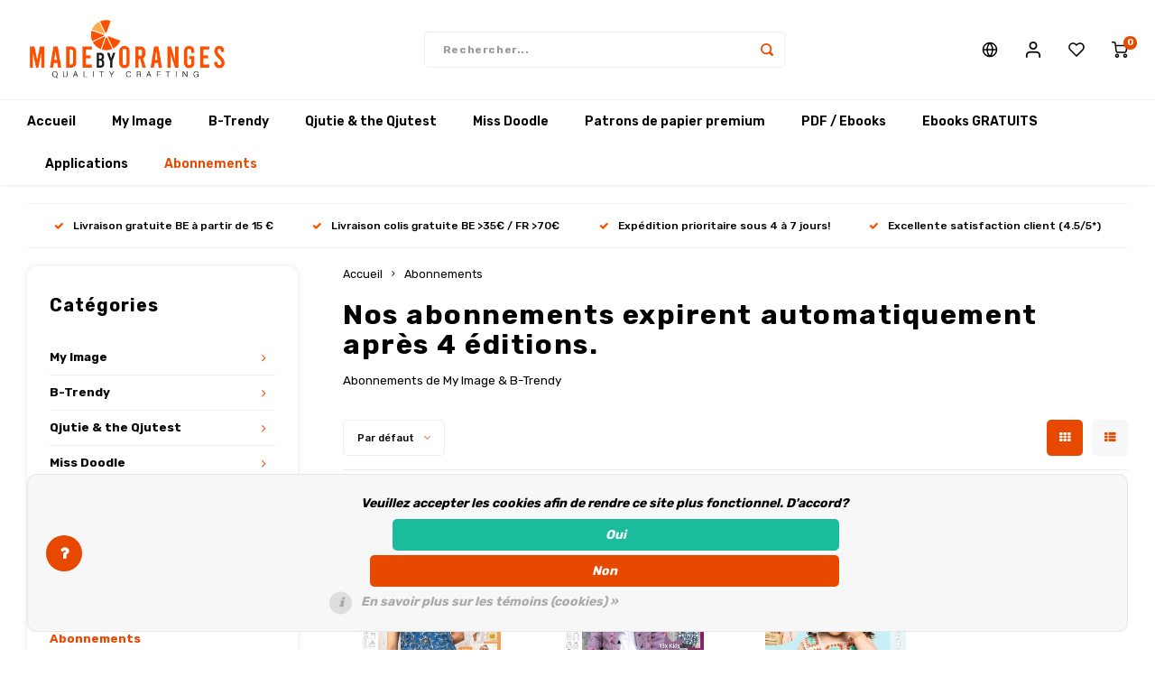

--- FILE ---
content_type: text/html;charset=utf-8
request_url: https://www.madebyoranges.com/fr/abonnements/
body_size: 18231
content:

                    
<!DOCTYPE html>
<html lang="fr">
	
  <head>
            
    <meta charset="utf-8"/>
<!-- [START] 'blocks/head.rain' -->
<!--

  (c) 2008-2026 Lightspeed Netherlands B.V.
  http://www.lightspeedhq.com
  Generated: 16-01-2026 @ 09:10:26

-->
<link rel="canonical" href="https://www.madebyoranges.com/fr/abonnements/"/>
<link rel="alternate" href="https://www.madebyoranges.com/fr/index.rss" type="application/rss+xml" title="Nouveaux produits"/>
<link href="https://cdn.webshopapp.com/assets/cookielaw.css?2025-02-20" rel="stylesheet" type="text/css"/>
<meta name="robots" content="noodp,noydir"/>
<meta property="og:url" content="https://www.madebyoranges.com/fr/abonnements/?source=facebook"/>
<meta property="og:site_name" content="Made by Oranges"/>
<meta property="og:title" content="Abonnements My Image &amp; B-Trendy"/>
<meta property="og:description" content="Abonnements My Image &amp; B-Trendy"/>
<script src="https://app.dmws.plus/shop-assets/77844/dmws-plus-loader.js?id=1a1cc35f1ee413582265df571319b062"></script>
<!--[if lt IE 9]>
<script src="https://cdn.webshopapp.com/assets/html5shiv.js?2025-02-20"></script>
<![endif]-->
<!-- [END] 'blocks/head.rain' -->
    <title>Abonnements My Image &amp; B-Trendy - Made by Oranges</title>
    <meta name="description" content="Abonnements My Image &amp; B-Trendy" />
    <meta name="keywords" content="Abonnements My Image &amp; B-Trendy" />
    <meta http-equiv="X-UA-Compatible" content="IE=edge,chrome=1">
    <meta name="viewport" content="width=device-width, initial-scale=1.0">
    <meta name="apple-mobile-web-app-capable" content="yes">
    <meta name="apple-mobile-web-app-status-bar-style" content="black">
    <meta property="fb:app_id" content="966242223397117"/>
    <meta name="viewport" content="width=device-width, initial-scale=1, maximum-scale=1, user-scalable=0"/>
    <meta name="apple-mobile-web-app-capable" content="yes">
    <meta name="HandheldFriendly" content="true" /> 
		<meta name="apple-mobile-web-app-title" content="Made by Oranges">
  
		<link rel="apple-touch-icon-precomposed" href="https://cdn.webshopapp.com/shops/77844/themes/163233/assets/homescreen-icon.jpg?20251222122011"/> 
  
    <link rel="shortcut icon" href="https://cdn.webshopapp.com/shops/77844/themes/163233/v/2163843/assets/favicon.ico?20240116132541" type="image/x-icon" />
    <link href='//fonts.googleapis.com/css?family=Rubik:400,300,500,600,700,800,900' rel='stylesheet' type='text/css'>
    <link href='//fonts.googleapis.com/css?family=Rubik:400,300,500,600,700,800,900' rel='stylesheet' type='text/css'>
    <link rel="stylesheet" href="https://cdn.webshopapp.com/shops/77844/themes/163233/assets/bootstrap.css?20251223143015" />
    <link rel="stylesheet" href="https://cdn.webshopapp.com/shops/77844/themes/163233/assets/font-awesome-min.css?20251223143015" />
  	  	<link href="https://cdn.webshopapp.com/shops/77844/themes/163233/assets/gibbon-icons.css?20251223143015" rel="stylesheet">
    <link rel="stylesheet" href="https://cdn.webshopapp.com/shops/77844/themes/163233/assets/owl-carousel-min.css?20251223143015" />  
    <link rel="stylesheet" href="https://cdn.webshopapp.com/shops/77844/themes/163233/assets/semantic.css?20251223143015" />  
    <link rel="stylesheet" href="https://cdn.webshopapp.com/shops/77844/themes/163233/assets/jquery-fancybox-min.css?20251223143015" /> 
    <link rel="stylesheet" href="https://cdn.webshopapp.com/shops/77844/themes/163233/assets/style.css?20251223143015?964" /> 
    <link rel="stylesheet" href="https://cdn.webshopapp.com/shops/77844/themes/163233/assets/settings.css?20251223143015" />  
    <link rel="stylesheet" href="https://cdn.webshopapp.com/assets/gui-2-0.css?2025-02-20" />
    <link rel="stylesheet" href="https://cdn.webshopapp.com/assets/gui-responsive-2-0.css?2025-02-20" />   
    <link rel="stylesheet" href="https://cdn.webshopapp.com/shops/77844/themes/163233/assets/custom.css?20251223143015" />

    <script src="https://cdn.webshopapp.com/assets/jquery-1-9-1.js?2025-02-20"></script>
    <script src="https://cdn.webshopapp.com/assets/jquery-ui-1-10-1.js?2025-02-20"></script>
    
   
    <script src="https://cdn.webshopapp.com/shops/77844/themes/163233/assets/bootstrap.js?20251223143015"></script>
    <script src="https://cdn.webshopapp.com/shops/77844/themes/163233/assets/owl-carousel-min.js?20251223143015"></script>
    <script src="https://cdn.webshopapp.com/shops/77844/themes/163233/assets/semantic.js?20251223143015"></script>
    <script src="https://cdn.webshopapp.com/shops/77844/themes/163233/assets/jquery-fancybox-min.js?20251223143015"></script>
    <script src="https://cdn.webshopapp.com/shops/77844/themes/163233/assets/moment.js?20251223143015"></script>  
    <script src="https://cdn.webshopapp.com/shops/77844/themes/163233/assets/js-cookie.js?20251223143015"></script>
    <script src="https://cdn.webshopapp.com/shops/77844/themes/163233/assets/jquery-countdown-min.js?20251223143015"></script>
  	<script src="https://cdn.webshopapp.com/shops/77844/themes/163233/assets/masonry.js?20251223143015"></script>
    <script src="https://cdn.webshopapp.com/shops/77844/themes/163233/assets/global.js?20251223143015"></script>
  	<script src="//cdnjs.cloudflare.com/ajax/libs/jqueryui-touch-punch/0.2.3/jquery.ui.touch-punch.min.js"></script>
    
    <script src="https://cdn.webshopapp.com/shops/77844/themes/163233/assets/jcarousel.js?20251223143015"></script>
    <script src="https://cdn.webshopapp.com/assets/gui.js?2025-02-20"></script>
    <script src="https://cdn.webshopapp.com/assets/gui-responsive-2-0.js?2025-02-20"></script>
    
        
    
    <!--[if lt IE 9]>
    <link rel="stylesheet" href="https://cdn.webshopapp.com/shops/77844/themes/163233/assets/style-ie.css?20251223143015" />
    <![endif]-->
  </head>  <body class=""><script type="application/ld+json">
[
			{
    "@context": "http://schema.org",
    "@type": "BreadcrumbList",
    "itemListElement":
    [
      {
        "@type": "ListItem",
        "position": 1,
        "item": {
        	"@id": "https://www.madebyoranges.com/fr/",
        	"name": "Home"
        }
      },
    	    	{
    		"@type": "ListItem",
     		"position": 2,
     		"item":	{
      		"@id": "https://www.madebyoranges.com/fr/abonnements/",
      		"name": "Abonnements"
    		}
    	}    	    ]
  },
      
        
    {
  "@context": "http://schema.org",
  "@id": "https://www.madebyoranges.com/fr/#Organization",
  "@type": "Organization",
  "url": "https://www.madebyoranges.com/", 
  "name": "Made by Oranges",
  "logo": "https://cdn.webshopapp.com/shops/77844/themes/163233/assets/logo.png?20251222122011",
  "telephone": "",
  "email": ""
  ,
  "aggregateRating": {
        "@type": "AggregateRating",
        "bestRating": "10",
        "worstRating": "1",
        "ratingValue": "9,6",
        "reviewCount": "12453",
        "url":"https://www.trustedshops.nl/verkopersbeoordeling/info_X23C41418B1A8BBC94E41E54B21A0DC60.html?utm_source=shop&amp;utm_medium=link&amp;utm_content=ReviewsInfoLayer__reviews_only&amp;utm_campaign=trustbadge_maximised"
    }
      }
  ]
</script><div class="cart-messages hidden"><ul></ul></div><div id="cart-popup" class="cart-popup mobile-popup" data-popup="cart"><div class="popup-inner"><div class="inner cart-wrap"><div class="table"><div class="title-small title-font">Panier</div><div class="empty-cart">
      	Aucun produit n’a été trouvé...
      </div><div class="table-wrap"><form id="gui-form-cart" action="https://www.madebyoranges.com/fr/cart/update/" method="post"><table></table></form></div><div class="shipping-discount hidden"><div class="discount-block"><form class="gui-form-discount" action="https://www.madebyoranges.com/fr/cart/setDiscount/" method="post"><input class="standard-input" type="text" name="code" placeholder="Code promotionnel"><a class="btn btn-small accent add-discount"  href="javascript:;"><i class="fa fa-plus"></i></a></form></div></div></div><div class="totals-wrap"><div class="totals"><div class="title-small title-font hidden-xs"><span data-cart-items>0</span> articles</div><table><tr><td>Total sans les taxes</td><td data-cart-total-excl>€0,00</td></tr><tr><td>TAXES</td><td data-cart-total-vat>€0,00</td></tr><tr><td>Total</td><td data-cart-total-incl>€0,00</td></tr></table><div class="buttons"><a class="btn accent" href="https://www.madebyoranges.com/fr/checkout/">Passer à la caisse</a><a class="btn light hidden-xs" href="javascript:;" data-fancybox-close>Continuer les achats</a></div></div><div class="payments hidden-xs"><a href="https://www.madebyoranges.com/fr/service/payment-methods/" title="Modes de paiement"><img src="https://cdn.webshopapp.com/shops/77844/themes/163233/assets/banktransfer.png?20251223143015" alt="Bank transfer" /></a><a href="https://www.madebyoranges.com/fr/service/payment-methods/" title="Modes de paiement"><img src="https://cdn.webshopapp.com/shops/77844/themes/163233/assets/ideal.png?20251223143015" alt="iDEAL" /></a><a href="https://www.madebyoranges.com/fr/service/payment-methods/" title="Modes de paiement"><img src="https://cdn.webshopapp.com/shops/77844/themes/163233/assets/mistercash.png?20251223143015" alt="Bancontact" /></a><a href="https://www.madebyoranges.com/fr/service/payment-methods/" title="Modes de paiement"><img src="https://cdn.webshopapp.com/shops/77844/themes/163233/assets/belfius.png?20251223143015" alt="Belfius" /></a><a href="https://www.madebyoranges.com/fr/service/payment-methods/" title="Modes de paiement"><img src="https://cdn.webshopapp.com/shops/77844/themes/163233/assets/kbc.png?20251223143015" alt="KBC" /></a><a href="https://www.madebyoranges.com/fr/service/payment-methods/" title="Modes de paiement"><img src="https://cdn.webshopapp.com/shops/77844/themes/163233/assets/visa.png?20251223143015" alt="Visa" /></a><a href="https://www.madebyoranges.com/fr/service/payment-methods/" title="Modes de paiement"><img src="https://cdn.webshopapp.com/shops/77844/themes/163233/assets/mastercard.png?20251223143015" alt="MasterCard" /></a><a href="https://www.madebyoranges.com/fr/service/payment-methods/" title="Modes de paiement"><img src="https://cdn.webshopapp.com/shops/77844/themes/163233/assets/klarnapaylater.png?20251223143015" alt="Klarna." /></a><a href="https://www.madebyoranges.com/fr/service/payment-methods/" title="Modes de paiement"><img src="https://cdn.webshopapp.com/shops/77844/themes/163233/assets/invoice.png?20251223143015" alt="Invoice" /></a><a href="https://www.madebyoranges.com/fr/service/payment-methods/" title="Modes de paiement"><img src="https://cdn.webshopapp.com/shops/77844/themes/163233/assets/paypalcp.png?20251223143015" alt="PayPal" /></a><a href="https://www.madebyoranges.com/fr/service/payment-methods/" title="Modes de paiement"><img src="https://cdn.webshopapp.com/shops/77844/themes/163233/assets/cartesbancaires.png?20251223143015" alt="Cartes Bancaires" /></a><a href="https://www.madebyoranges.com/fr/service/payment-methods/" title="Modes de paiement"><img src="https://cdn.webshopapp.com/shops/77844/themes/163233/assets/maestro.png?20251223143015" alt="Maestro" /></a></div></div></div></div><div class="close-popup"><div class="close-popup-inner"><a href="javascript:;" class="close-mobile-popup" data-fancybox-close>
        Fermer
      </a></div></div></div><div id="login-popup" class="mobile-popup" data-popup="login"><div class="popup-inner"><div class="title-small title-font">Se connecter</div><form class="formLogin" id="formLogin" action="https://www.madebyoranges.com/fr/account/loginPost/?return=https%3A%2F%2Fwww.madebyoranges.com%2Ffr%2Fabonnements%2F" method="post"><input type="hidden" name="key" value="85111646f28f7a2d7f70065df621e48c" /><input type="hidden" name="type" value="login" /><input type="submit" hidden/><input type="text" name="email" id="formLoginEmail" value="" placeholder="Adresse courriel" class="standard-input" /><input type="password" name="password" id="formLoginPassword" value="" placeholder="Mot de passe" class="standard-input"/><div class="buttons"><a class="btn accent" href="#" onclick="$('#formLogin').submit(); return false;" title="Se connecter">Se connecter</a><a class="btn facebook" rel="nofollow" onclick="gui_facebook('https://www.madebyoranges.com/fr/account/loginFacebook/?return=https%3A%2F%2Fwww.madebyoranges.com%2Ffr%2Fabonnements%2F'); return false;">Connectez-vous avec Facebook</a></div></form><div class="options"><a class="forgot-pw" href="https://www.madebyoranges.com/fr/account/password/">Mot de passe oublié?</a><span class="or">ou</span><a class="no-account" href="https://www.madebyoranges.com/fr/account/register/">Pas encore de compte? Cliquez ici</a></div></div><div class="close-popup"><div class="close-popup-inner"><a href="javascript:;" class="close-mobile-popup" data-fancybox-close>
        Fermer
      </a></div></div></div><div id="language-currency-popup" class="language-currency-popup mobile-popup"><div class="popup-inner"><div class="language-section"><div class="title-small title-font">Langue</div><div class="options-wrap"><div class="option"><a href="https://www.madebyoranges.com/nl/go/category/2120622"><div class="inner"><div class="icon"><img src="https://cdn.webshopapp.com/shops/77844/themes/163233/assets/flag-nl.svg?20251223143015" alt="flag-Nederlands"></div><div class="text">Nederlands</div></div></a></div><div class="option"><a href="https://www.madebyoranges.com/de/go/category/2120622"><div class="inner"><div class="icon"><img src="https://cdn.webshopapp.com/shops/77844/themes/163233/assets/flag-de.svg?20251223143015" alt="flag-Deutsch"></div><div class="text">Deutsch</div></div></a></div><div class="option"><a href="https://www.madebyoranges.com/en/go/category/2120622"><div class="inner"><div class="icon"><img src="https://cdn.webshopapp.com/shops/77844/themes/163233/assets/flag-en.svg?20251223143015" alt="flag-English"></div><div class="text">English</div></div></a></div><div class="option active"><a href="https://www.madebyoranges.com/fr/go/category/2120622"><div class="inner"><div class="icon"><img src="https://cdn.webshopapp.com/shops/77844/themes/163233/assets/flag-fr.svg?20251223143015" alt="flag-Français"></div><div class="text">Français</div></div></a></div></div></div><div class="currency-section"><div class="title-small title-font">Devise</div><div class="options-wrap"><div class="option active"><a href="https://www.madebyoranges.com/fr/session/currency/eur/"><div class="inner"><div class="icon"><span class="symbol">€</span></div><div class="text">EUR</div></div></a></div><div class="option"><a href="https://www.madebyoranges.com/fr/session/currency/gbp/"><div class="inner"><div class="icon"><span class="symbol">£</span></div><div class="text">GBP</div></div></a></div><div class="option"><a href="https://www.madebyoranges.com/fr/session/currency/usd/"><div class="inner"><div class="icon"><span class="symbol">$</span></div><div class="text">USD</div></div></a></div><div class="option"><a href="https://www.madebyoranges.com/fr/session/currency/chf/"><div class="inner"><div class="icon"><span class="symbol">CHF</span></div><div class="text">CHF</div></div></a></div><div class="option"><a href="https://www.madebyoranges.com/fr/session/currency/czk/"><div class="inner"><div class="icon"><span class="symbol">Kč</span></div><div class="text">CZK</div></div></a></div><div class="option"><a href="https://www.madebyoranges.com/fr/session/currency/dkk/"><div class="inner"><div class="icon"><span class="symbol">kr</span></div><div class="text">DKK</div></div></a></div><div class="option"><a href="https://www.madebyoranges.com/fr/session/currency/sek/"><div class="inner"><div class="icon"><span class="symbol">kr</span></div><div class="text">SEK</div></div></a></div></div></div><div class="close-popup"><div class="close-popup-inner"><a href="javascript:;" class="close-mobile-popup" data-fancybox-close>
          Fermer
        </a></div></div></div></div><div class="mobile-menu mobile-popup" data-popup="menu"><div class="popup-inner"><div class="menu-wrap"><div class="breads">Hoofdmenu</div><div class="title-small title-font">Catégories</div><div class="menu"><ul><li class=""><a class="normal-link" href="https://www.madebyoranges.com/fr/my-image-9099228/">My Image<span class="more-cats"><i class="fa fa-chevron-right"></i></span></a><div class="subs"><div class="breads">Hoofdmenu / my image</div><div class="title-small title-font text-center subs-back"><i class="fa fa-chevron-left"></i>My Image</div><ul class=""><li class=""><a class="normal-link" href="https://www.madebyoranges.com/fr/my-image-9099228/nouveau-my-image-32/">NOUVEAU: My Image 32</a></li><li class=""><a class="normal-link" href="https://www.madebyoranges.com/fr/my-image-9099228/my-image-31/">My Image 31</a></li><li class=""><a class="normal-link" href="https://www.madebyoranges.com/fr/my-image-9099228/magazines-de-my-image/">Magazines de My Image</a></li><li class=""><a class="normal-link" href="https://www.madebyoranges.com/fr/my-image-9099228/paquets-de-my-image/">Paquets de My Image</a></li><li class=""><a class="normal-link" href="https://www.madebyoranges.com/fr/my-image-9099228/my-image-exclusive/">My Image Exclusive</a></li><li class=""><a class="normal-link" href="https://www.madebyoranges.com/fr/my-image-9099228/tutoriels-de-my-image-11688604/">Tutoriels de My Image</a></li><li class=""><a class="normal-link" href="https://www.madebyoranges.com/fr/my-image-9099228/corrections-de-my-image/">Corrections de My Image</a></li></ul></div></li><li class=""><a class="normal-link" href="https://www.madebyoranges.com/fr/b-trendy-9099246/">B-Trendy<span class="more-cats"><i class="fa fa-chevron-right"></i></span></a><div class="subs"><div class="breads">Hoofdmenu / b-trendy</div><div class="title-small title-font text-center subs-back"><i class="fa fa-chevron-left"></i>B-Trendy</div><ul class=""><li class=""><a class="normal-link" href="https://www.madebyoranges.com/fr/b-trendy-9099246/nouveau-b-trendy-26/">NOUVEAU: B-Trendy 26</a></li><li class=""><a class="normal-link" href="https://www.madebyoranges.com/fr/b-trendy-9099246/b-trendy-25/">B-Trendy 25</a></li><li class=""><a class="normal-link" href="https://www.madebyoranges.com/fr/b-trendy-9099246/magazines-de-b-trendy/">Magazines de B-Trendy</a></li><li class=""><a class="normal-link" href="https://www.madebyoranges.com/fr/b-trendy-9099246/paquets-de-b-trendy/">Paquets de B-Trendy</a></li><li class=""><a class="normal-link" href="https://www.madebyoranges.com/fr/b-trendy-9099246/tutoriels-de-b-trendy/">Tutoriels de B-Trendy</a></li><li class=""><a class="normal-link" href="https://www.madebyoranges.com/fr/b-trendy-9099246/corrections-de-b-trendy/">Corrections de B-Trendy</a></li></ul></div></li><li class=""><a class="normal-link" href="https://www.madebyoranges.com/fr/qjutie-the-qjutest/">Qjutie &amp; the Qjutest<span class="more-cats"><i class="fa fa-chevron-right"></i></span></a><div class="subs"><div class="breads">Hoofdmenu / qjutie &amp; the qjutest</div><div class="title-small title-font text-center subs-back"><i class="fa fa-chevron-left"></i>Qjutie &amp; the Qjutest</div><ul class=""><li class=""><a class="normal-link" href="https://www.madebyoranges.com/fr/qjutie-the-qjutest/nouveau-qjutie-the-qjutest-3/">NOUVEAU: Qjutie &amp; the Qjutest 3</a></li><li class=""><a class="normal-link" href="https://www.madebyoranges.com/fr/qjutie-the-qjutest/qjutie-the-qjutest-2/">Qjutie &amp; the Qjutest 2</a></li><li class=""><a class="normal-link" href="https://www.madebyoranges.com/fr/qjutie-the-qjutest/ponchos-de-pluie/">Ponchos de pluie</a></li><li class=""><a class="normal-link" href="https://www.madebyoranges.com/fr/qjutie-the-qjutest/tutoriels-de-qjutie/">Tutoriels de Qjutie</a></li></ul></div></li><li class=""><a class="normal-link" href="https://www.madebyoranges.com/fr/miss-doodle/">Miss Doodle<span class="more-cats"><i class="fa fa-chevron-right"></i></span></a><div class="subs"><div class="breads">Hoofdmenu / miss doodle</div><div class="title-small title-font text-center subs-back"><i class="fa fa-chevron-left"></i>Miss Doodle</div><ul class=""><li class=""><a class="normal-link" href="https://www.madebyoranges.com/fr/miss-doodle/miss-doodle-7/">Miss Doodle 7</a></li><li class=""><a class="normal-link" href="https://www.madebyoranges.com/fr/miss-doodle/miss-doodle-6/">Miss Doodle 6</a></li><li class=""><a class="normal-link" href="https://www.madebyoranges.com/fr/miss-doodle/miss-doodle-5/">Miss Doodle 5</a></li><li class=""><a class="normal-link" href="https://www.madebyoranges.com/fr/miss-doodle/magazines-de-miss-doodle/">Magazines de Miss Doodle</a></li><li class=""><a class="normal-link" href="https://www.madebyoranges.com/fr/miss-doodle/paquets-de-miss-doodle/">Paquets de Miss Doodle</a></li><li class=""><a class="normal-link" href="https://www.madebyoranges.com/fr/miss-doodle/tutoriels-de-miss-doodle-11688611/">Tutoriels de Miss Doodle</a></li></ul></div></li><li class=""><a class="normal-link" href="https://www.madebyoranges.com/fr/patrons-de-papier-premium/">Patrons de papier premium<span class="more-cats"><i class="fa fa-chevron-right"></i></span></a><div class="subs"><div class="breads">Hoofdmenu / patrons de papier premium</div><div class="title-small title-font text-center subs-back"><i class="fa fa-chevron-left"></i>Patrons de papier premium</div><ul class=""><li class=""><a class="normal-link" href="https://www.madebyoranges.com/fr/patrons-de-papier-premium/patrons-pour-femmes/">Patrons pour femmes</a></li><li class=""><a class="normal-link" href="https://www.madebyoranges.com/fr/patrons-de-papier-premium/patrons-pour-enfants/">Patrons pour enfants</a></li><li class=""><a class="normal-link" href="https://www.madebyoranges.com/fr/patrons-de-papier-premium/patrons-pour-jersey-travel/">Patrons pour jersey travel</a></li><li class=""><a class="normal-link" href="https://www.madebyoranges.com/fr/patrons-de-papier-premium/paquets-de-5-patrons/">Paquets de 5 patrons</a></li><li class=""><a class="normal-link" href="https://www.madebyoranges.com/fr/patrons-de-papier-premium/patrons-papier-en-vedette/">Patrons papier en vedette</a></li><li class=""><a class="normal-link" href="https://www.madebyoranges.com/fr/patrons-de-papier-premium/modeles-crochet/">Modèles crochet</a></li></ul></div></li><li class=""><a class="normal-link" href="https://www.madebyoranges.com/fr/pdf-ebooks/">PDF / Ebooks<span class="more-cats"><i class="fa fa-chevron-right"></i></span></a><div class="subs"><div class="breads">Hoofdmenu / pdf / ebooks</div><div class="title-small title-font text-center subs-back"><i class="fa fa-chevron-left"></i>PDF / Ebooks</div><ul class=""><li class=""><a class="normal-link" href="https://www.madebyoranges.com/fr/pdf-ebooks/patrons-pdf-femmes/">Patrons PDF femmes</a></li><li class=""><a class="normal-link" href="https://www.madebyoranges.com/fr/pdf-ebooks/patrons-pdf-enfants/">Patrons PDF enfants</a></li><li class=""><a class="normal-link" href="https://www.madebyoranges.com/fr/pdf-ebooks/patrons-pdf-jersey-travel/">Patrons PDF jersey travel</a></li><li class=""><a class="normal-link" href="https://www.madebyoranges.com/fr/pdf-ebooks/patrons-pdf-hommes/">Patrons PDF hommes</a></li><li class=""><a class="normal-link" href="https://www.madebyoranges.com/fr/pdf-ebooks/patrons-pdf-sacs-hobby/">Patrons PDF sacs/hobby</a></li><li class=""><a class="normal-link" href="https://www.madebyoranges.com/fr/pdf-ebooks/patrons-pdf-en-vedette/">Patrons PDF en vedette</a></li><li class=""><a class="normal-link" href="https://www.madebyoranges.com/fr/pdf-ebooks/ebooks-gratuits/">Ebooks gratuits</a></li><li class=""><a class="normal-link" href="https://www.madebyoranges.com/fr/pdf-ebooks/service-dimprimante-pdf/">Service d&#039;imprimante PDF</a></li></ul></div></li><li class=""><a class="normal-link" href="https://www.madebyoranges.com/fr/ebooks-gratuits/">Ebooks GRATUITS<span class="more-cats"><i class="fa fa-chevron-right"></i></span></a><div class="subs"><div class="breads">Hoofdmenu / ebooks gratuits</div><div class="title-small title-font text-center subs-back"><i class="fa fa-chevron-left"></i>Ebooks GRATUITS</div><ul class=""><li class=""><a class="normal-link" href="https://www.madebyoranges.com/fr/ebooks-gratuits/patrons-de-couture-gratuits/">Patrons de couture gratuits</a></li><li class=""><a class="normal-link" href="https://www.madebyoranges.com/fr/ebooks-gratuits/modeles-de-crochet-gratuits/">Modèles de crochet gratuits</a></li></ul></div></li><li class=""><a class="normal-link" href="https://www.madebyoranges.com/fr/applications/">Applications</a></li><li class="active"><a class="normal-link" href="https://www.madebyoranges.com/fr/abonnements/">Abonnements</a></li></ul><ul><li><a href="javascript:;">Langue - FR<span class="more-cats"><i class="fa fa-chevron-right"></i></span></a><div class="subs"><div class="breads">Hoofdmenu / abonnements</div><div class="title-small title-font text-center subs-back"><i class="fa fa-chevron-left"></i>Langue</div><ul class=""><li class=""><a class="normal-link" href="https://www.madebyoranges.com/nl/">Nederlands</a></li><li class=""><a class="normal-link" href="https://www.madebyoranges.com/de/">Deutsch</a></li><li class=""><a class="normal-link" href="https://www.madebyoranges.com/en/">English</a></li><li class="active"><a class="normal-link" href="https://www.madebyoranges.com/fr/">Français</a></li></ul></div></li><li><a href="javascript:;">Devise - €<span class="more-cats"><i class="fa fa-chevron-right"></i></span></a><div class="subs"><div class="breads">Hoofdmenu / abonnements</div><div class="title-small title-font text-center subs-back"><i class="fa fa-chevron-left"></i>Devise</div><ul class=""><li class="active"><a class="normal-link" href="https://www.madebyoranges.com/fr/session/currency/eur/">EUR</a></li><li class=""><a class="normal-link" href="https://www.madebyoranges.com/fr/session/currency/gbp/">GBP</a></li><li class=""><a class="normal-link" href="https://www.madebyoranges.com/fr/session/currency/usd/">USD</a></li><li class=""><a class="normal-link" href="https://www.madebyoranges.com/fr/session/currency/chf/">CHF</a></li><li class=""><a class="normal-link" href="https://www.madebyoranges.com/fr/session/currency/czk/">CZK</a></li><li class=""><a class="normal-link" href="https://www.madebyoranges.com/fr/session/currency/dkk/">DKK</a></li><li class=""><a class="normal-link" href="https://www.madebyoranges.com/fr/session/currency/sek/">SEK</a></li></ul></div></li><li class="highlight hidden-sm"><a class="open-mobile-slide" data-popup="login" href="javascript:;">Se connecter</a></li></ul></div></div></div><div class="close-popup dark"><div class="close-popup-inner"><a href="javascript:;" class="close-mobile-popup" data-fancybox-close>
        Fermer
      </a></div></div></div><header id="header" class="with-large-logo"><div class="main-header"><div class="container"><div class="inner"><div class="logo large-logo align-middle"><a href="https://www.madebyoranges.com/fr/"><img src="https://cdn.webshopapp.com/shops/77844/themes/163233/assets/logo.png?20251222122011" alt="Made by Oranges"></a></div><div class="vertical-menu-wrap hidden-xs hidden-md hidden-lg"><div class="btn-wrap"><a class="btn accent vertical-menu-btn open-mobile-slide" data-popup="menu" data-main-link href="javascript:;">Catégories<i class="fa fa-angle-down"></i></a></div></div><div class="vertical-menu-wrap hidden-xs hidden-sm visible-sm hidden-md hidden-lg "><div class="btn-wrap"><a class="btn accent vertical-menu-btn open-vertical-menu">Catégories<i class="fa fa-angle-down"></i></a><div class="vertical-menu"><ul><li class=""><a class="" href="https://www.madebyoranges.com/fr/my-image-9099228/"><div class="category-wrap"><img src="https://cdn.webshopapp.com/shops/77844/files/284778135/100x100x1/my-image.jpg" alt="My Image">
                                            My Image
                    </div><i class="fa fa-chevron-right arrow-right"></i></a><div class="subs"><ul><li class="subs-title"><a class="" href="https://www.madebyoranges.com/fr/my-image-9099228/">My Image</a></li><li class=""><a class="" href="https://www.madebyoranges.com/fr/my-image-9099228/nouveau-my-image-32/"><div>
                            NOUVEAU: My Image 32
                          </div></a></li><li class=""><a class="" href="https://www.madebyoranges.com/fr/my-image-9099228/my-image-31/"><div>
                            My Image 31
                          </div></a></li><li class=""><a class="" href="https://www.madebyoranges.com/fr/my-image-9099228/magazines-de-my-image/"><div>
                            Magazines de My Image
                          </div></a></li><li class=""><a class="" href="https://www.madebyoranges.com/fr/my-image-9099228/paquets-de-my-image/"><div>
                            Paquets de My Image
                          </div></a></li><li class=""><a class="" href="https://www.madebyoranges.com/fr/my-image-9099228/my-image-exclusive/"><div>
                            My Image Exclusive
                          </div></a></li><li class=""><a class="" href="https://www.madebyoranges.com/fr/my-image-9099228/tutoriels-de-my-image-11688604/"><div>
                            Tutoriels de My Image
                          </div></a></li><li class=""><a class="" href="https://www.madebyoranges.com/fr/my-image-9099228/corrections-de-my-image/"><div>
                            Corrections de My Image
                          </div></a></li></ul></div></li><li class=""><a class="" href="https://www.madebyoranges.com/fr/b-trendy-9099246/"><div class="category-wrap"><img src="https://cdn.webshopapp.com/shops/77844/files/284778465/100x100x1/b-trendy.jpg" alt="B-Trendy">
                                            B-Trendy
                    </div><i class="fa fa-chevron-right arrow-right"></i></a><div class="subs"><ul><li class="subs-title"><a class="" href="https://www.madebyoranges.com/fr/b-trendy-9099246/">B-Trendy</a></li><li class=""><a class="" href="https://www.madebyoranges.com/fr/b-trendy-9099246/nouveau-b-trendy-26/"><div>
                            NOUVEAU: B-Trendy 26
                          </div></a></li><li class=""><a class="" href="https://www.madebyoranges.com/fr/b-trendy-9099246/b-trendy-25/"><div>
                            B-Trendy 25
                          </div></a></li><li class=""><a class="" href="https://www.madebyoranges.com/fr/b-trendy-9099246/magazines-de-b-trendy/"><div>
                            Magazines de B-Trendy
                          </div></a></li><li class=""><a class="" href="https://www.madebyoranges.com/fr/b-trendy-9099246/paquets-de-b-trendy/"><div>
                            Paquets de B-Trendy
                          </div></a></li><li class=""><a class="" href="https://www.madebyoranges.com/fr/b-trendy-9099246/tutoriels-de-b-trendy/"><div>
                            Tutoriels de B-Trendy
                          </div></a></li><li class=""><a class="" href="https://www.madebyoranges.com/fr/b-trendy-9099246/corrections-de-b-trendy/"><div>
                            Corrections de B-Trendy
                          </div></a></li></ul></div></li><li class=""><a class="" href="https://www.madebyoranges.com/fr/qjutie-the-qjutest/"><div class="category-wrap"><img src="//placehold.it/50x50">
                                            Qjutie &amp; the Qjutest
                    </div><i class="fa fa-chevron-right arrow-right"></i></a><div class="subs"><ul><li class="subs-title"><a class="" href="https://www.madebyoranges.com/fr/qjutie-the-qjutest/">Qjutie &amp; the Qjutest</a></li><li class=""><a class="" href="https://www.madebyoranges.com/fr/qjutie-the-qjutest/nouveau-qjutie-the-qjutest-3/"><div>
                            NOUVEAU: Qjutie &amp; the Qjutest 3
                          </div></a></li><li class=""><a class="" href="https://www.madebyoranges.com/fr/qjutie-the-qjutest/qjutie-the-qjutest-2/"><div>
                            Qjutie &amp; the Qjutest 2
                          </div></a></li><li class=""><a class="" href="https://www.madebyoranges.com/fr/qjutie-the-qjutest/ponchos-de-pluie/"><div>
                            Ponchos de pluie
                          </div></a></li><li class=""><a class="" href="https://www.madebyoranges.com/fr/qjutie-the-qjutest/tutoriels-de-qjutie/"><div>
                            Tutoriels de Qjutie
                          </div></a></li></ul></div></li><li class=""><a class="" href="https://www.madebyoranges.com/fr/miss-doodle/"><div class="category-wrap"><img src="//placehold.it/50x50">
                                            Miss Doodle
                    </div><i class="fa fa-chevron-right arrow-right"></i></a><div class="subs"><ul><li class="subs-title"><a class="" href="https://www.madebyoranges.com/fr/miss-doodle/">Miss Doodle</a></li><li class=""><a class="" href="https://www.madebyoranges.com/fr/miss-doodle/miss-doodle-7/"><div>
                            Miss Doodle 7
                          </div></a></li><li class=""><a class="" href="https://www.madebyoranges.com/fr/miss-doodle/miss-doodle-6/"><div>
                            Miss Doodle 6
                          </div></a></li><li class=""><a class="" href="https://www.madebyoranges.com/fr/miss-doodle/miss-doodle-5/"><div>
                            Miss Doodle 5
                          </div></a></li><li class=""><a class="" href="https://www.madebyoranges.com/fr/miss-doodle/magazines-de-miss-doodle/"><div>
                            Magazines de Miss Doodle
                          </div></a></li><li class=""><a class="" href="https://www.madebyoranges.com/fr/miss-doodle/paquets-de-miss-doodle/"><div>
                            Paquets de Miss Doodle
                          </div></a></li><li class=""><a class="" href="https://www.madebyoranges.com/fr/miss-doodle/tutoriels-de-miss-doodle-11688611/"><div>
                            Tutoriels de Miss Doodle
                          </div></a></li></ul></div></li><li class=""><a class="" href="https://www.madebyoranges.com/fr/patrons-de-papier-premium/"><div class="category-wrap"><img src="//placehold.it/50x50">
                                            Patrons de papier premium
                    </div><i class="fa fa-chevron-right arrow-right"></i></a><div class="subs"><ul><li class="subs-title"><a class="" href="https://www.madebyoranges.com/fr/patrons-de-papier-premium/">Patrons de papier premium</a></li><li class=""><a class="" href="https://www.madebyoranges.com/fr/patrons-de-papier-premium/patrons-pour-femmes/"><div>
                            Patrons pour femmes
                          </div></a></li><li class=""><a class="" href="https://www.madebyoranges.com/fr/patrons-de-papier-premium/patrons-pour-enfants/"><div>
                            Patrons pour enfants
                          </div></a></li><li class=""><a class="" href="https://www.madebyoranges.com/fr/patrons-de-papier-premium/patrons-pour-jersey-travel/"><div>
                            Patrons pour jersey travel
                          </div></a></li><li class=""><a class="" href="https://www.madebyoranges.com/fr/patrons-de-papier-premium/paquets-de-5-patrons/"><div>
                            Paquets de 5 patrons
                          </div></a></li><li class=""><a class="" href="https://www.madebyoranges.com/fr/patrons-de-papier-premium/patrons-papier-en-vedette/"><div>
                            Patrons papier en vedette
                          </div></a></li><li class=""><a class="" href="https://www.madebyoranges.com/fr/patrons-de-papier-premium/modeles-crochet/"><div>
                            Modèles crochet
                          </div></a></li></ul></div></li><li class=""><a class="" href="https://www.madebyoranges.com/fr/pdf-ebooks/"><div class="category-wrap"><img src="https://cdn.webshopapp.com/shops/77844/files/284150202/100x100x1/pdf-ebooks.jpg" alt="PDF / Ebooks">
                                            PDF / Ebooks
                    </div><i class="fa fa-chevron-right arrow-right"></i></a><div class="subs"><ul><li class="subs-title"><a class="" href="https://www.madebyoranges.com/fr/pdf-ebooks/">PDF / Ebooks</a></li><li class=""><a class="" href="https://www.madebyoranges.com/fr/pdf-ebooks/patrons-pdf-femmes/"><div>
                            Patrons PDF femmes
                          </div></a></li><li class=""><a class="" href="https://www.madebyoranges.com/fr/pdf-ebooks/patrons-pdf-enfants/"><div>
                            Patrons PDF enfants
                          </div></a></li><li class=""><a class="" href="https://www.madebyoranges.com/fr/pdf-ebooks/patrons-pdf-jersey-travel/"><div>
                            Patrons PDF jersey travel
                          </div></a></li><li class=""><a class="" href="https://www.madebyoranges.com/fr/pdf-ebooks/patrons-pdf-hommes/"><div>
                            Patrons PDF hommes
                          </div></a></li><li class=""><a class="" href="https://www.madebyoranges.com/fr/pdf-ebooks/patrons-pdf-sacs-hobby/"><div>
                            Patrons PDF sacs/hobby
                          </div></a></li><li class=""><a class="" href="https://www.madebyoranges.com/fr/pdf-ebooks/patrons-pdf-en-vedette/"><div>
                            Patrons PDF en vedette
                          </div></a></li><li class=""><a class="" href="https://www.madebyoranges.com/fr/pdf-ebooks/ebooks-gratuits/"><div>
                            Ebooks gratuits
                          </div></a></li><li class=""><a class="" href="https://www.madebyoranges.com/fr/pdf-ebooks/service-dimprimante-pdf/"><div>
                            Service d&#039;imprimante PDF
                          </div></a></li></ul></div></li><li class=""><a class="" href="https://www.madebyoranges.com/fr/ebooks-gratuits/"><div class="category-wrap"><img src="//placehold.it/50x50">
                                            Ebooks GRATUITS
                    </div><i class="fa fa-chevron-right arrow-right"></i></a><div class="subs"><ul><li class="subs-title"><a class="" href="https://www.madebyoranges.com/fr/ebooks-gratuits/">Ebooks GRATUITS</a></li><li class=""><a class="" href="https://www.madebyoranges.com/fr/ebooks-gratuits/patrons-de-couture-gratuits/"><div>
                            Patrons de couture gratuits
                          </div></a></li><li class=""><a class="" href="https://www.madebyoranges.com/fr/ebooks-gratuits/modeles-de-crochet-gratuits/"><div>
                            Modèles de crochet gratuits
                          </div></a></li></ul></div></li><li class=""><a class="" href="https://www.madebyoranges.com/fr/applications/"><div class="category-wrap"><img src="//placehold.it/50x50">
                                            Applications
                    </div></a></li><li class="active"><a class="" href="https://www.madebyoranges.com/fr/abonnements/"><div class="category-wrap"><img src="https://cdn.webshopapp.com/shops/77844/files/284164035/100x100x1/abonnements.jpg" alt="Abonnements">
                                            Abonnements
                    </div></a></li></ul></div></div><div class="vertical-menu-overlay general-overlay"></div></div><div class="search-bar hidden-xs"><form action="https://www.madebyoranges.com/fr/search/" method="get" id="formSearch"  class="search-form"  data-search-type="desktop"><div class="relative search-wrap"><input type="text" name="q" autocomplete="off"  value="" placeholder="Rechercher..." class="standard-input" data-input="desktop"/><span onclick="$(this).closest('form').submit();" title="Rechercher" class="icon icon-search"><i class="sm sm-search"></i></span><span onclick="$(this).closest('form').find('input').val('').trigger('keyup');" class="icon icon-hide-search hidden"><i class="fa fa-close"></i></span></div><div class="search-overlay general-overlay"></div></form></div><div class="icons hidden-xs"><ul><li class="hidden-xs"><a href="#language-currency-popup" data-fancybox><i class="sm sm-globe"></i></a></li><li class="hidden-xs"><a href="#login-popup" data-fancybox><i class="sm sm-user"></i></a></li><li class="hidden-xs"><a href="#login-popup" data-fancybox><div class="icon-wrap"><i class="sm sm-heart-o"></i><div class="items" data-wishlist-items></div></div></a></li><li><a href="#cart-popup" data-fancybox><div class="icon-wrap"><i class="sm sm-cart"></i><div class="items" data-cart-items>0</div></div></a></li></ul></div></div></div><div class="search-autocomplete hidden-xs" data-search-type="desktop"><div class="container"><div class="box"><div class="title-small title-font">Résultats de recherche pour "<span data-search-query></span>"</div><div class="inner-wrap"><div class="side  filter-style-classic"><div class="filter-scroll-wrap"><div class="filter-scroll"><div class="subtitle title-font">Filtres</div><form data-search-type="desktop"><div class="filter-boxes"><div class="filter-wrap sort"><select name="sort" class="custom-select"></select></div></div><div class="filter-boxes custom-filters"></div></form></div></div></div><div class="results"><div class="feat-categories hidden"><div class="subtitle title-font">Catégories</div><div class="cats"><ul></ul></div></div><div class="search-products products-livesearch row"></div><div class="more"><a href="#" class="btn accent">Afficher tous les résultats <span>(0)</span></a></div><div class="notfound">Aucun produit n’a été trouvé...</div></div></div></div></div></div></div><div class="main-menu hidden-sm hidden-xs"><div class="container"><ul><li class=""><a href="https://www.madebyoranges.com/fr/">Accueil</a></li><li class=" relative"><a href="https://www.madebyoranges.com/fr/my-image-9099228/">My Image</a><div class="simple-menu-wrap"><ul class="simple-menu block-shadow"><li class=""><a href="https://www.madebyoranges.com/fr/my-image-9099228/nouveau-my-image-32/">NOUVEAU: My Image 32</a></li><li class=""><a href="https://www.madebyoranges.com/fr/my-image-9099228/my-image-31/">My Image 31</a></li><li class=""><a href="https://www.madebyoranges.com/fr/my-image-9099228/magazines-de-my-image/">Magazines de My Image</a></li><li class=""><a href="https://www.madebyoranges.com/fr/my-image-9099228/paquets-de-my-image/">Paquets de My Image</a></li><li class=""><a href="https://www.madebyoranges.com/fr/my-image-9099228/my-image-exclusive/">My Image Exclusive</a></li><li class=""><a href="https://www.madebyoranges.com/fr/my-image-9099228/tutoriels-de-my-image-11688604/">Tutoriels de My Image</a></li><li class=""><a href="https://www.madebyoranges.com/fr/my-image-9099228/corrections-de-my-image/">Corrections de My Image</a></li></ul></div></li><li class=" relative"><a href="https://www.madebyoranges.com/fr/b-trendy-9099246/">B-Trendy</a><div class="simple-menu-wrap"><ul class="simple-menu block-shadow"><li class=""><a href="https://www.madebyoranges.com/fr/b-trendy-9099246/nouveau-b-trendy-26/">NOUVEAU: B-Trendy 26</a></li><li class=""><a href="https://www.madebyoranges.com/fr/b-trendy-9099246/b-trendy-25/">B-Trendy 25</a></li><li class=""><a href="https://www.madebyoranges.com/fr/b-trendy-9099246/magazines-de-b-trendy/">Magazines de B-Trendy</a></li><li class=""><a href="https://www.madebyoranges.com/fr/b-trendy-9099246/paquets-de-b-trendy/">Paquets de B-Trendy</a></li><li class=""><a href="https://www.madebyoranges.com/fr/b-trendy-9099246/tutoriels-de-b-trendy/">Tutoriels de B-Trendy</a></li><li class=""><a href="https://www.madebyoranges.com/fr/b-trendy-9099246/corrections-de-b-trendy/">Corrections de B-Trendy</a></li></ul></div></li><li class=" relative"><a href="https://www.madebyoranges.com/fr/qjutie-the-qjutest/">Qjutie &amp; the Qjutest</a><div class="simple-menu-wrap"><ul class="simple-menu block-shadow"><li class=""><a href="https://www.madebyoranges.com/fr/qjutie-the-qjutest/nouveau-qjutie-the-qjutest-3/">NOUVEAU: Qjutie &amp; the Qjutest 3</a></li><li class=""><a href="https://www.madebyoranges.com/fr/qjutie-the-qjutest/qjutie-the-qjutest-2/">Qjutie &amp; the Qjutest 2</a></li><li class=""><a href="https://www.madebyoranges.com/fr/qjutie-the-qjutest/ponchos-de-pluie/">Ponchos de pluie</a></li><li class=""><a href="https://www.madebyoranges.com/fr/qjutie-the-qjutest/tutoriels-de-qjutie/">Tutoriels de Qjutie</a></li></ul></div></li><li class=" relative"><a href="https://www.madebyoranges.com/fr/miss-doodle/">Miss Doodle</a><div class="simple-menu-wrap"><ul class="simple-menu block-shadow"><li class=""><a href="https://www.madebyoranges.com/fr/miss-doodle/miss-doodle-7/">Miss Doodle 7</a></li><li class=""><a href="https://www.madebyoranges.com/fr/miss-doodle/miss-doodle-6/">Miss Doodle 6</a></li><li class=""><a href="https://www.madebyoranges.com/fr/miss-doodle/miss-doodle-5/">Miss Doodle 5</a></li><li class=""><a href="https://www.madebyoranges.com/fr/miss-doodle/magazines-de-miss-doodle/">Magazines de Miss Doodle</a></li><li class=""><a href="https://www.madebyoranges.com/fr/miss-doodle/paquets-de-miss-doodle/">Paquets de Miss Doodle</a></li><li class=""><a href="https://www.madebyoranges.com/fr/miss-doodle/tutoriels-de-miss-doodle-11688611/">Tutoriels de Miss Doodle</a></li></ul></div></li><li class=" relative"><a href="https://www.madebyoranges.com/fr/patrons-de-papier-premium/">Patrons de papier premium</a><div class="simple-menu-wrap"><ul class="simple-menu block-shadow"><li class=""><a href="https://www.madebyoranges.com/fr/patrons-de-papier-premium/patrons-pour-femmes/">Patrons pour femmes</a></li><li class=""><a href="https://www.madebyoranges.com/fr/patrons-de-papier-premium/patrons-pour-enfants/">Patrons pour enfants</a></li><li class=""><a href="https://www.madebyoranges.com/fr/patrons-de-papier-premium/patrons-pour-jersey-travel/">Patrons pour jersey travel</a></li><li class=""><a href="https://www.madebyoranges.com/fr/patrons-de-papier-premium/paquets-de-5-patrons/">Paquets de 5 patrons</a></li><li class=""><a href="https://www.madebyoranges.com/fr/patrons-de-papier-premium/patrons-papier-en-vedette/">Patrons papier en vedette</a></li><li class=""><a href="https://www.madebyoranges.com/fr/patrons-de-papier-premium/modeles-crochet/">Modèles crochet</a></li></ul></div></li><li class=" relative"><a href="https://www.madebyoranges.com/fr/pdf-ebooks/">PDF / Ebooks</a><div class="simple-menu-wrap"><ul class="simple-menu block-shadow"><li class=""><a href="https://www.madebyoranges.com/fr/pdf-ebooks/patrons-pdf-femmes/">Patrons PDF femmes</a></li><li class=""><a href="https://www.madebyoranges.com/fr/pdf-ebooks/patrons-pdf-enfants/">Patrons PDF enfants</a></li><li class=""><a href="https://www.madebyoranges.com/fr/pdf-ebooks/patrons-pdf-jersey-travel/">Patrons PDF jersey travel</a></li><li class=""><a href="https://www.madebyoranges.com/fr/pdf-ebooks/patrons-pdf-hommes/">Patrons PDF hommes</a></li><li class=""><a href="https://www.madebyoranges.com/fr/pdf-ebooks/patrons-pdf-sacs-hobby/">Patrons PDF sacs/hobby</a></li><li class=""><a href="https://www.madebyoranges.com/fr/pdf-ebooks/patrons-pdf-en-vedette/">Patrons PDF en vedette</a></li><li class=""><a href="https://www.madebyoranges.com/fr/pdf-ebooks/ebooks-gratuits/">Ebooks gratuits</a></li><li class=""><a href="https://www.madebyoranges.com/fr/pdf-ebooks/service-dimprimante-pdf/">Service d&#039;imprimante PDF</a></li></ul></div></li><li class=" relative"><a href="https://www.madebyoranges.com/fr/ebooks-gratuits/">Ebooks GRATUITS</a><div class="simple-menu-wrap"><ul class="simple-menu block-shadow"><li class=""><a href="https://www.madebyoranges.com/fr/ebooks-gratuits/patrons-de-couture-gratuits/">Patrons de couture gratuits</a></li><li class=""><a href="https://www.madebyoranges.com/fr/ebooks-gratuits/modeles-de-crochet-gratuits/">Modèles de crochet gratuits</a></li></ul></div></li><li class=" relative"><a href="https://www.madebyoranges.com/fr/applications/">Applications</a></li><li class="active relative"><a href="https://www.madebyoranges.com/fr/abonnements/">Abonnements</a></li></ul></div></div></header><div class="mobile-search mobile-popup visible-xs" data-popup="search"><div class="popup-inner"><div class="title-small title-font">Trouvez votre produit</div><form action="https://www.madebyoranges.com/fr/search/" method="get" id="formSearchMobile" class="search-form" data-search-type="mobile"><div class="relative search-wrap"><input type="text" name="q" autocomplete="off"  value="" placeholder="Rechercher..." class="standard-input"  data-input="mobile"/><span onclick="$(this).closest('form').submit();" title="Rechercher" class="icon"><i class="sm sm-search"></i></span></div></form><div class="search-autocomplete" data-search-type="mobile"><div class="title-small title-font">Résultats de recherche pour "<span data-search-query></span>"</div><div class="inner-wrap"><div class="results"><div class="feat-categories hidden"><div class="subtitle title-font">Catégories</div><div class="cats"><ul></ul></div></div><div class="search-products products-livesearch row"></div><div class="more"><a href="#" class="btn accent">Afficher tous les résultats <span>(0)</span></a></div><div class="notfound">Aucun produit n’a été trouvé...</div></div></div></div></div><div class="close-popup"><div class="close-popup-inner"><a href="javascript:;" class="close-mobile-popup" data-fancybox-close>
        Fermer
      </a></div></div></div><div class="mobile-bar"><ul><li><a class="open-mobile-slide" data-popup="login" href="javascript:;"><i class="sm sm-heart-o"></i></a></li><li><a class="open-mobile-slide" data-popup="login" data-main-link href="javascript:;"><i class="sm sm-user"></i></a></li><li><a class="open-mobile-slide" data-popup="menu" data-main-link href="javascript:;"><i class="sm sm-bars"></i></a></li><li><a class="open-mobile-slide" data-popup="search" data-main-link href="javascript:;"><i class="sm sm-search"></i></a></li><li><a class="open-mobile-slide" data-popup="cart" data-main-link href="javascript:;"><span class="icon-wrap"><i class="sm sm-cart"></i><div class="items" data-cart-items>0</div></span></a></li></ul></div><main><div class="main-content"><div class="container"><div class="usp-bar"><ul class=""><li><a><i class="fa fa-check"></i>Livraison gratuite BE à partir de 15 €</a></li><li><a><i class="fa fa-check"></i>Livraison colis gratuite BE &gt;35€ / FR &gt;70€</a></li><li><a><i class="fa fa-check"></i>Expédition prioritaire sous 4 à 7 jours!</a></li><li><a><i class="fa fa-check"></i>Excellente satisfaction client (4.5/5*)</a></li></ul></div></div><div class="message-wrap live-message non-dmws-plus-messages"><div class="message"><div class="icon info"><i class="fa fa-info"></i></div><div class="text"><ul><li>Lorem ipsum</li></ul></div></div></div><div class="container"><div id="collection-page"><div class="container-wide"><div class="row flex-row"><div class="col-sidebar"><div class="sidebar"><div class="sb-cats block-shadow hidden-sm hidden-xs"><div class="sidebar-title title-font">Catégories</div><ul class="sb-cats-wrap"><li class=""><span class="inner"><a href="https://www.madebyoranges.com/fr/my-image-9099228/">My Image</a><span class="more-cats"><i class="fa fa-angle-right"></i></span></span><ul class=""><li class=""><span class="inner"><a href="https://www.madebyoranges.com/fr/my-image-9099228/nouveau-my-image-32/">NOUVEAU: My Image 32 <small>(8)</small></a></span></li><li class=""><span class="inner"><a href="https://www.madebyoranges.com/fr/my-image-9099228/my-image-31/">My Image 31 <small>(28)</small></a></span></li><li class=""><span class="inner"><a href="https://www.madebyoranges.com/fr/my-image-9099228/magazines-de-my-image/">Magazines de My Image <small>(48)</small></a></span></li><li class=""><span class="inner"><a href="https://www.madebyoranges.com/fr/my-image-9099228/paquets-de-my-image/">Paquets de My Image <small>(26)</small></a></span></li><li class=""><span class="inner"><a href="https://www.madebyoranges.com/fr/my-image-9099228/my-image-exclusive/">My Image Exclusive <small>(25)</small></a></span></li><li class=""><span class="inner"><a href="https://www.madebyoranges.com/fr/my-image-9099228/tutoriels-de-my-image-11688604/">Tutoriels de My Image <small>(29)</small></a></span></li><li class=""><span class="inner"><a href="https://www.madebyoranges.com/fr/my-image-9099228/corrections-de-my-image/">Corrections de My Image <small>(0)</small></a></span></li></ul></li><li class=""><span class="inner"><a href="https://www.madebyoranges.com/fr/b-trendy-9099246/">B-Trendy</a><span class="more-cats"><i class="fa fa-angle-right"></i></span></span><ul class=""><li class=""><span class="inner"><a href="https://www.madebyoranges.com/fr/b-trendy-9099246/nouveau-b-trendy-26/">NOUVEAU: B-Trendy 26 <small>(25)</small></a></span></li><li class=""><span class="inner"><a href="https://www.madebyoranges.com/fr/b-trendy-9099246/b-trendy-25/">B-Trendy 25 <small>(31)</small></a></span></li><li class=""><span class="inner"><a href="https://www.madebyoranges.com/fr/b-trendy-9099246/magazines-de-b-trendy/">Magazines de B-Trendy <small>(45)</small></a></span></li><li class=""><span class="inner"><a href="https://www.madebyoranges.com/fr/b-trendy-9099246/paquets-de-b-trendy/">Paquets de B-Trendy <small>(30)</small></a></span></li><li class=""><span class="inner"><a href="https://www.madebyoranges.com/fr/b-trendy-9099246/tutoriels-de-b-trendy/">Tutoriels de B-Trendy <small>(80)</small></a></span></li><li class=""><span class="inner"><a href="https://www.madebyoranges.com/fr/b-trendy-9099246/corrections-de-b-trendy/">Corrections de B-Trendy <small>(2)</small></a></span></li></ul></li><li class=""><span class="inner"><a href="https://www.madebyoranges.com/fr/qjutie-the-qjutest/">Qjutie &amp; the Qjutest</a><span class="more-cats"><i class="fa fa-angle-right"></i></span></span><ul class=""><li class=""><span class="inner"><a href="https://www.madebyoranges.com/fr/qjutie-the-qjutest/nouveau-qjutie-the-qjutest-3/">NOUVEAU: Qjutie &amp; the Qjutest 3 <small>(8)</small></a></span></li><li class=""><span class="inner"><a href="https://www.madebyoranges.com/fr/qjutie-the-qjutest/qjutie-the-qjutest-2/">Qjutie &amp; the Qjutest 2 <small>(28)</small></a></span></li><li class=""><span class="inner"><a href="https://www.madebyoranges.com/fr/qjutie-the-qjutest/ponchos-de-pluie/">Ponchos de pluie <small>(4)</small></a></span></li><li class=""><span class="inner"><a href="https://www.madebyoranges.com/fr/qjutie-the-qjutest/tutoriels-de-qjutie/">Tutoriels de Qjutie <small>(9)</small></a></span></li></ul></li><li class=""><span class="inner"><a href="https://www.madebyoranges.com/fr/miss-doodle/">Miss Doodle</a><span class="more-cats"><i class="fa fa-angle-right"></i></span></span><ul class=""><li class=""><span class="inner"><a href="https://www.madebyoranges.com/fr/miss-doodle/miss-doodle-7/">Miss Doodle 7 <small>(50)</small></a></span></li><li class=""><span class="inner"><a href="https://www.madebyoranges.com/fr/miss-doodle/miss-doodle-6/">Miss Doodle 6 <small>(33)</small></a></span></li><li class=""><span class="inner"><a href="https://www.madebyoranges.com/fr/miss-doodle/miss-doodle-5/">Miss Doodle 5 <small>(30)</small></a></span></li><li class=""><span class="inner"><a href="https://www.madebyoranges.com/fr/miss-doodle/magazines-de-miss-doodle/">Magazines de Miss Doodle <small>(14)</small></a></span></li><li class=""><span class="inner"><a href="https://www.madebyoranges.com/fr/miss-doodle/paquets-de-miss-doodle/">Paquets de Miss Doodle <small>(6)</small></a></span></li><li class=""><span class="inner"><a href="https://www.madebyoranges.com/fr/miss-doodle/tutoriels-de-miss-doodle-11688611/">Tutoriels de Miss Doodle <small>(1)</small></a></span></li></ul></li><li class=""><span class="inner"><a href="https://www.madebyoranges.com/fr/patrons-de-papier-premium/">Patrons de papier premium</a><span class="more-cats"><i class="fa fa-angle-right"></i></span></span><ul class=""><li class=""><span class="inner"><a href="https://www.madebyoranges.com/fr/patrons-de-papier-premium/patrons-pour-femmes/">Patrons pour femmes <small>(83)</small></a></span></li><li class=""><span class="inner"><a href="https://www.madebyoranges.com/fr/patrons-de-papier-premium/patrons-pour-enfants/">Patrons pour enfants <small>(55)</small></a></span></li><li class=""><span class="inner"><a href="https://www.madebyoranges.com/fr/patrons-de-papier-premium/patrons-pour-jersey-travel/">Patrons pour jersey travel <small>(9)</small></a></span></li><li class=""><span class="inner"><a href="https://www.madebyoranges.com/fr/patrons-de-papier-premium/paquets-de-5-patrons/">Paquets de 5 patrons <small>(19)</small></a></span></li><li class=""><span class="inner"><a href="https://www.madebyoranges.com/fr/patrons-de-papier-premium/patrons-papier-en-vedette/">Patrons papier en vedette <small>(26)</small></a></span></li><li class=""><span class="inner"><a href="https://www.madebyoranges.com/fr/patrons-de-papier-premium/modeles-crochet/">Modèles crochet <small>(23)</small></a></span></li></ul></li><li class=""><span class="inner"><a href="https://www.madebyoranges.com/fr/pdf-ebooks/">PDF / Ebooks</a><span class="more-cats"><i class="fa fa-angle-right"></i></span></span><ul class=""><li class=""><span class="inner"><a href="https://www.madebyoranges.com/fr/pdf-ebooks/patrons-pdf-femmes/">Patrons PDF femmes <small>(376)</small></a></span></li><li class=""><span class="inner"><a href="https://www.madebyoranges.com/fr/pdf-ebooks/patrons-pdf-enfants/">Patrons PDF enfants <small>(349)</small></a></span></li><li class=""><span class="inner"><a href="https://www.madebyoranges.com/fr/pdf-ebooks/patrons-pdf-jersey-travel/">Patrons PDF jersey travel <small>(8)</small></a></span></li><li class=""><span class="inner"><a href="https://www.madebyoranges.com/fr/pdf-ebooks/patrons-pdf-hommes/">Patrons PDF hommes <small>(2)</small></a></span></li><li class=""><span class="inner"><a href="https://www.madebyoranges.com/fr/pdf-ebooks/patrons-pdf-sacs-hobby/">Patrons PDF sacs/hobby <small>(32)</small></a></span></li><li class=""><span class="inner"><a href="https://www.madebyoranges.com/fr/pdf-ebooks/patrons-pdf-en-vedette/">Patrons PDF en vedette <small>(24)</small></a></span></li><li class=""><span class="inner"><a href="https://www.madebyoranges.com/fr/pdf-ebooks/ebooks-gratuits/">Ebooks gratuits <small>(6)</small></a></span></li><li class=""><span class="inner"><a href="https://www.madebyoranges.com/fr/pdf-ebooks/service-dimprimante-pdf/">Service d&#039;imprimante PDF <small>(1)</small></a></span></li></ul></li><li class=""><span class="inner"><a href="https://www.madebyoranges.com/fr/ebooks-gratuits/">Ebooks GRATUITS</a><span class="more-cats"><i class="fa fa-angle-right"></i></span></span><ul class=""><li class=""><span class="inner"><a href="https://www.madebyoranges.com/fr/ebooks-gratuits/patrons-de-couture-gratuits/">Patrons de couture gratuits <small>(6)</small></a></span></li><li class=""><span class="inner"><a href="https://www.madebyoranges.com/fr/ebooks-gratuits/modeles-de-crochet-gratuits/">Modèles de crochet gratuits <small>(3)</small></a></span></li></ul></li><li class=""><span class="inner"><a href="https://www.madebyoranges.com/fr/applications/">Applications</a></span></li><li class="active"><span class="inner"><a href="https://www.madebyoranges.com/fr/abonnements/">Abonnements</a></span></li></ul></div><form action="https://www.madebyoranges.com/fr/abonnements/" method="get" id="sidebar_filters" class="mobile-filters-form"><input type="hidden" name="mode" value="grid" id="filter_form_mode_side" /><input type="hidden" name="limit" value="24" id="filter_form_limit_side" /><input type="hidden" name="sort" value="default" id="filter_form_sort_side" /><input type="hidden" name="max" value="35" id="filter_form_max_2_side" /><input type="hidden" name="min" value="0" id="filter_form_min_2_side" /><div class="mobile-filters mobile-popup sidebar-filters filter-style-classic block-gray hidden-sm"  data-popup="filters"><div class="filters-scroll"><div class="sidebar-title title-font">Filtres</div><div class="filter-wrap"><div class="filter-title title-font">Prix</div><div class="price-filter"><div class="sidebar-filter-slider"><div class="collection-filter-price price-filter-2"></div></div><div class="price-filter-range clear"><div class="min">Min: €<span>0</span></div><div class="max">Max: €<span>35</span></div></div></div></div><div class="filter-wrap"><div class="filter-title title-font">Taille [adultes]</div><div class="filter-items"><div class="ui checkbox filter-item"><input id="filter_75186" type="checkbox" name="filter[]" value="75186"  /><label for="filter_75186">34-40 (XS-M) <span>(1)</span></label></div><div class="ui checkbox filter-item"><input id="filter_75188" type="checkbox" name="filter[]" value="75188"  /><label for="filter_75188">42-48 (L-XL) <span>(1)</span></label></div><div class="ui checkbox filter-item"><input id="filter_75192" type="checkbox" name="filter[]" value="75192"  /><label for="filter_75192">50-56 (2XL+) <span>(1)</span></label></div></div></div><div class="filter-wrap"><div class="filter-title title-font">Taille [enfants]</div><div class="filter-items"><div class="ui checkbox filter-item"><input id="filter_75210" type="checkbox" name="filter[]" value="75210"  /><label for="filter_75210">44-80 (0-12 mo) <span>(2)</span></label></div><div class="ui checkbox filter-item"><input id="filter_75202" type="checkbox" name="filter[]" value="75202"  /><label for="filter_75202">80-128 (1-8 ans) <span>(2)</span></label></div><div class="ui checkbox filter-item"><input id="filter_75206" type="checkbox" name="filter[]" value="75206"  /><label for="filter_75206">128-176 (8-16 ans) <span>(2)</span></label></div></div></div></div><div class="buttons hidden-sm hidden-md hidden-lg"><a class="btn accent apply-filters" href="javascript:;">Apply filters</a><a class="link" href="https://www.madebyoranges.com/fr/abonnements/">Clear filters</a></div></div></form><div class="newsletter-wrap block-gray hidden-sm hidden-xs"><div class="sidebar-title title-font">Infolettre</div><p>Inscrivez-vous à notre newsletter mensuelle et recevez un code rabais immédiat de 5% par e-mail!</p><form action="https://www.madebyoranges.com/fr/account/newsletter/" method="post"><input type="hidden" name="key" value="85111646f28f7a2d7f70065df621e48c" /><input type="text" name="email" id="formNewsletterEmailSide" value="" placeholder="Courriel" class="standard-input"/><a class="btn btn-small accent" href="javascript:;" onclick="$(this).closest('form').submit(); return false;" title="S&#039;abonner"><span class="hidden-xs">S&#039;abonner</span><span class="hidden-sm hidden-md hidden-lg"><i class="fa fa-paper-plane"></i></span></a></form></div></div></div><div class="col-main"><div id="salebanner"></div><div class="breadcrumbs"><a href="https://www.madebyoranges.com/fr/" title="Accueil">Accueil</a><i class="fa fa-angle-right"></i><a class="last" href="https://www.madebyoranges.com/fr/abonnements/">Abonnements</a></div><div class="collection-content on-top"><div class="align"><div class="info general-content"><h1 class="title">Nos abonnements expirent automatiquement après 4 éditions.</h1><div class="text"><p>Abonnements de My Image & B-Trendy</p></div></div></div></div><div class="filters-top hidden-xs"><div class="filter-style-classic block-gray"><form action="https://www.madebyoranges.com/fr/abonnements/" method="get" id="sidebar_filters_top_filters"><input type="hidden" name="mode" value="grid" id="filter_form_mode_top_filters" /><input type="hidden" name="limit" value="24" id="filter_form_limit_top_filters" /><input type="hidden" name="sort" value="default" id="filter_form_sort_top_filters" /><input type="hidden" name="max" value="35" id="filter_form_max_1_top" /><input type="hidden" name="min" value="0" id="filter_form_min_1_top" /><div class="row filter-row"><div class="filter-wrap filter-col"><div class="filter-title title-font">Taille [adultes]</div><div class="filter-items"><div class="ui checkbox filter-item"><input id="filter_75186_top" type="checkbox" name="filter[]" value="75186"  /><label for="filter_75186_top">34-40 (XS-M) <span>(1)</span></label></div><div class="ui checkbox filter-item"><input id="filter_75188_top" type="checkbox" name="filter[]" value="75188"  /><label for="filter_75188_top">42-48 (L-XL) <span>(1)</span></label></div><div class="ui checkbox filter-item"><input id="filter_75192_top" type="checkbox" name="filter[]" value="75192"  /><label for="filter_75192_top">50-56 (2XL+) <span>(1)</span></label></div></div></div><div class="filter-wrap filter-col"><div class="filter-title title-font">Taille [enfants]</div><div class="filter-items"><div class="ui checkbox filter-item"><input id="filter_75210_top" type="checkbox" name="filter[]" value="75210"  /><label for="filter_75210_top">44-80 (0-12 mo) <span>(2)</span></label></div><div class="ui checkbox filter-item"><input id="filter_75202_top" type="checkbox" name="filter[]" value="75202"  /><label for="filter_75202_top">80-128 (1-8 ans) <span>(2)</span></label></div><div class="ui checkbox filter-item"><input id="filter_75206_top" type="checkbox" name="filter[]" value="75206"  /><label for="filter_75206_top">128-176 (8-16 ans) <span>(2)</span></label></div></div></div><div class="filter-wrap filter-col"><div class="filter-title title-font">Prix</div><div class="price-filter"><div class="sidebar-filter-slider"><div class="collection-filter-price price-filter-1"></div></div><div class="price-filter-range clear"><div class="min">Min: €<span>0</span></div><div class="max">Max: €<span>35</span></div></div></div></div></div></form></div></div><div class="collection-sort on-top"><form action="https://www.madebyoranges.com/fr/abonnements/" method="get" id="filter_form_top"><input type="hidden" name="limit" value="24" id="filter_form_limit_top" /><input type="hidden" name="sort" value="default" id="filter_form_sort_top" /><input type="hidden" name="max" value="35" id="filter_form_max_top" /><input type="hidden" name="min" value="0" id="filter_form_min_top" /><div class="flex"><div class="sort-block filter-btn-block"><a class="btn btn-small accent icon-left open-filters hidden-md hidden-lg hidden-xs" href="javascript:;"><i class="fa fa-ellipsis-v"></i>Filtres</a><a class="btn btn-small accent icon-left hidden-sm hidden-md hidden-lg open-mobile-slide" href="javascript:;" data-popup="filters"><i class="fa fa-ellipsis-v"></i>Filtres</a><select name="sort" onchange="$('#formSortModeLimit').submit();" class="hidden-xs hidden-sm custom-select"><option value="default" selected="selected">Par défaut</option><option value="popular">Les plus vus</option><option value="newest">Produits les plus récents</option><option value="lowest">Prix le plus bas</option><option value="highest">Prix le plus élevé</option><option value="asc">Noms en ordre croissant</option><option value="desc">Noms en ordre décroissant</option></select></div><div class="sort-block mobile-pager"><div class="grid-list text-right align-middle"><ul><li class="active"><label for="mode-grid_top"><input type="radio" name="mode" value="grid" id="mode-grid_top" checked><i class="fa fa-th"></i></label></li><li class=""><label for="mode-list_top"><input type="radio" name="mode" value="list" id="mode-list_top"><i class="fa fa-th-list"></i></label></li></ul></div></div></div></form></div><div class="products row infinite-page-count" data-page-count="1"><div class="product inf-product col-xs-6 col-sm-4 col-md-4 col-lg-3 show-more-images" data-url="https://www.madebyoranges.com/fr/my-image-abo.html" data-img-settings="300x400x2" data-id="14947424" data-inf-id="inf_id_here" data-product-type=""><div class="product-inner border-on-hover"><div id="dmws-p_1za0cr4-perfectstock-button-data-14947424" data-text="Notify me" data-url="https://www.madebyoranges.com/fr/my-image-abo.html?id=318822022&format=json" style="display:none"></div><div class="image-wrap"><div class="product-labels"><div class="product-label sale percentage">
                              -28%
                            </div></div><div class="buttons"><div class="button"><form><a href="#login-popup" data-fancybox data-id="14947424"><i class="sm sm-heart-o"></i></a></form></div></div><a href="https://www.madebyoranges.com/fr/my-image-abo.html" title="Abonnement de My Image (4 éditions)" data-infinite-product-url><span class="img-wrap"><img src="https://cdn.webshopapp.com/shops/77844/files/489188959/300x400x2/abonnement-de-my-image-4-editions.jpg" alt="Abonnement de My Image (4 éditions)" title="Abonnement de My Image (4 éditions)" data-infinite-product-image/></span></a><div class="more-images"><div class="images"></div></div></div><div class="info text-center"><a href="https://www.madebyoranges.com/fr/my-image-abo.html" title="Abonnement de My Image (4 éditions)" class="title title-font two-lines" data-infinite-product-title>Abonnement de My Image (4 éditions)</a><p id="dmws-a_w8fra9-deliverytime-in-productcard-14947424" data-url="https://www.madebyoranges.com/fr/my-image-abo.html?format=json">Deliverytime</p><div class="price"><span class="old-price"><span class="price-inner" data-infinite-product-price-old>		€48,00
	</span></span><span class="new-price"><span class="price-inner" data-infinite-product-price-new>		€34,50
	</span></span></div></div><div id="dmws-p_w8fk60-productcard-variants-318822022" data-url="https://www.madebyoranges.com/fr/my-image-abo.html?format=json" data-id="14947424"><div class="dmws-p_w8fk60-productcard-variants--variants"><div class="dmws-p_w8fk60-productcard-variants--variants--dropdown"><ul></ul><div data-id="14947424" class="dmws-p_w8fk60-productcard-variants--variants-title"><div class="dmws-p_w8fk60-productcard-variants--variants-title-img"></div><span class="dmws-p_w8fk60-productcard-variants--variants-title-title"></span><span class="dmws-p_w8fk60-productcard-variants--variants-title--chevron"></span></div></div><div class="dmws-p_w8fk60-productcard-variants--variants--tiles"><ul></ul></div></div></div></div></div><div class="product inf-product col-xs-6 col-sm-4 col-md-4 col-lg-3 show-more-images" data-url="https://www.madebyoranges.com/fr/b-trendy-abo.html" data-img-settings="300x400x2" data-id="14948510" data-inf-id="inf_id_here" data-product-type=""><div class="product-inner border-on-hover"><div id="dmws-p_1za0cr4-perfectstock-button-data-14948510" data-text="Notify me" data-url="https://www.madebyoranges.com/fr/b-trendy-abo.html?id=316855085&format=json" style="display:none"></div><div class="image-wrap"><div class="product-labels"><div class="product-label sale percentage">
                              -33%
                            </div></div><div class="buttons"><div class="button"><form><a href="#login-popup" data-fancybox data-id="14948510"><i class="sm sm-heart-o"></i></a></form></div></div><a href="https://www.madebyoranges.com/fr/b-trendy-abo.html" title="Abonnement de B-Trendy (4 éditions)" data-infinite-product-url><span class="img-wrap"><img src="https://cdn.webshopapp.com/shops/77844/files/484897560/300x400x2/abonnement-de-b-trendy-4-editions.jpg" alt="Abonnement de B-Trendy (4 éditions)" title="Abonnement de B-Trendy (4 éditions)" data-infinite-product-image/></span></a><div class="more-images"><div class="images"></div></div></div><div class="info text-center"><a href="https://www.madebyoranges.com/fr/b-trendy-abo.html" title="Abonnement de B-Trendy (4 éditions)" class="title title-font two-lines" data-infinite-product-title>Abonnement de B-Trendy (4 éditions)</a><p id="dmws-a_w8fra9-deliverytime-in-productcard-14948510" data-url="https://www.madebyoranges.com/fr/b-trendy-abo.html?format=json">Deliverytime</p><div class="price"><span class="old-price"><span class="price-inner" data-infinite-product-price-old>		€44,00
	</span></span><span class="new-price"><span class="price-inner" data-infinite-product-price-new>		€29,50
	</span></span></div></div><div id="dmws-p_w8fk60-productcard-variants-316855085" data-url="https://www.madebyoranges.com/fr/b-trendy-abo.html?format=json" data-id="14948510"><div class="dmws-p_w8fk60-productcard-variants--variants"><div class="dmws-p_w8fk60-productcard-variants--variants--dropdown"><ul></ul><div data-id="14948510" class="dmws-p_w8fk60-productcard-variants--variants-title"><div class="dmws-p_w8fk60-productcard-variants--variants-title-img"></div><span class="dmws-p_w8fk60-productcard-variants--variants-title-title"></span><span class="dmws-p_w8fk60-productcard-variants--variants-title--chevron"></span></div></div><div class="dmws-p_w8fk60-productcard-variants--variants--tiles"><ul></ul></div></div></div></div></div><div class="product inf-product col-xs-6 col-sm-4 col-md-4 col-lg-3 show-more-images" data-url="https://www.madebyoranges.com/fr/qjutie-abo.html" data-img-settings="300x400x2" data-id="157523448" data-inf-id="inf_id_here" data-product-type=""><div class="product-inner border-on-hover"><div id="dmws-p_1za0cr4-perfectstock-button-data-157523448" data-text="Notify me" data-url="https://www.madebyoranges.com/fr/qjutie-abo.html?id=318821874&format=json" style="display:none"></div><div class="image-wrap"><div class="product-labels"><div class="product-label sale percentage">
                              -26%
                            </div></div><div class="buttons"><div class="button"><form><a href="#login-popup" data-fancybox data-id="157523448"><i class="sm sm-heart-o"></i></a></form></div></div><a href="https://www.madebyoranges.com/fr/qjutie-abo.html" title="Abonnement de Qjutie &amp; the Qjutest (4 éditions)" data-infinite-product-url><span class="img-wrap"><img src="https://cdn.webshopapp.com/shops/77844/files/489187815/300x400x2/abonnement-de-qjutie-the-qjutest-4-editions.jpg" alt="Abonnement de Qjutie &amp; the Qjutest (4 éditions)" title="Abonnement de Qjutie &amp; the Qjutest (4 éditions)" data-infinite-product-image/></span></a><div class="more-images"><div class="images"></div></div></div><div class="info text-center"><a href="https://www.madebyoranges.com/fr/qjutie-abo.html" title="Abonnement de Qjutie &amp; the Qjutest (4 éditions)" class="title title-font two-lines" data-infinite-product-title>Abonnement de Qjutie &amp; the Qjutest (4 éditions)</a><p id="dmws-a_w8fra9-deliverytime-in-productcard-157523448" data-url="https://www.madebyoranges.com/fr/qjutie-abo.html?format=json">Deliverytime</p><div class="price"><span class="old-price"><span class="price-inner" data-infinite-product-price-old>		€40,00
	</span></span><span class="new-price"><span class="price-inner" data-infinite-product-price-new>		€29,50
	</span></span></div></div><div id="dmws-p_w8fk60-productcard-variants-318821874" data-url="https://www.madebyoranges.com/fr/qjutie-abo.html?format=json" data-id="157523448"><div class="dmws-p_w8fk60-productcard-variants--variants"><div class="dmws-p_w8fk60-productcard-variants--variants--dropdown"><ul></ul><div data-id="157523448" class="dmws-p_w8fk60-productcard-variants--variants-title"><div class="dmws-p_w8fk60-productcard-variants--variants-title-img"></div><span class="dmws-p_w8fk60-productcard-variants--variants-title-title"></span><span class="dmws-p_w8fk60-productcard-variants--variants-title--chevron"></span></div></div><div class="dmws-p_w8fk60-productcard-variants--variants--tiles"><ul></ul></div></div></div></div></div></div><div class="show-next"></div><div class="collection-sort on-bottom"><form action="https://www.madebyoranges.com/fr/abonnements/" method="get" id="filter_form_bottom"><input type="hidden" name="limit" value="24" id="filter_form_limit_bottom" /><input type="hidden" name="sort" value="default" id="filter_form_sort_bottom" /><input type="hidden" name="max" value="35" id="filter_form_max_bottom" /><input type="hidden" name="min" value="0" id="filter_form_min_bottom" /><div class="flex"><div class="sort-block filter-btn-block"><select name="sort" onchange="$('#formSortModeLimit').submit();" class="hidden-xs hidden-sm custom-select"><option value="default" selected="selected">Par défaut</option><option value="popular">Les plus vus</option><option value="newest">Produits les plus récents</option><option value="lowest">Prix le plus bas</option><option value="highest">Prix le plus élevé</option><option value="asc">Noms en ordre croissant</option><option value="desc">Noms en ordre décroissant</option></select></div><div class="sort-block mobile-pager"><div class="grid-list text-right align-middle"><ul><li class="active"><label for="mode-grid_bottom"><input type="radio" name="mode" value="grid" id="mode-grid_bottom" checked><i class="fa fa-th"></i></label></li><li class=""><label for="mode-list_bottom"><input type="radio" name="mode" value="list" id="mode-list_bottom"><i class="fa fa-th-list"></i></label></li></ul></div></div></div></form></div></div></div></div></div></div><script>
  $(function(){
    
    
    $('#collection-page input, #collection-page .collection-sort select').change(function(){
      if ($(window).width() < 768 && $(this).closest('form').hasClass('mobile-filters-form')) {
        
      } else {
      	$(this).closest('form').submit();
      }
    });
    
    $(".collection-filter-price.price-filter-1").slider({
      range: true,
      min: 0,
      max: 35,
      values: [0, 35],
      step: 1,
      slide: function( event, ui){
    $('.price-filter-range .min span').html(ui.values[0]);
    $('.price-filter-range .max span').html(ui.values[1]);
    
    $('#filter_form_min_1_top, #filter_form_min_2_side').val(ui.values[0]);
    $('#filter_form_max_1_top, #filter_form_max_2_side').val(ui.values[1]);
  },
    stop: function(event, ui){
    $(this).closest('form').submit();
  }
    });
  $(".collection-filter-price.price-filter-2").slider({
      range: true,
      min: 0,
      max: 35,
      values: [0, 35],
      step: 1,
      slide: function( event, ui){
    $('.price-filter-range .min span').html(ui.values[0]);
    $('.price-filter-range .max span').html(ui.values[1]);
    
    $('#filter_form_min_1_top, #filter_form_min_2_side').val(ui.values[0]);
    $('#filter_form_max_1_top, #filter_form_max_2_side').val(ui.values[1]);
  },
    stop: function(event, ui){
    if ($(window).width() > 767) {
    	$(this).closest('form').submit();
    }
  }
    });
  });
</script><script>
  var infiniteCollectionPage = 1;
  var basicShopUrl = 'https://www.madebyoranges.com/fr/'; 
  var cartUrl = 'https://www.madebyoranges.com/fr/cart/add/'; 
  
  $().ready(function(){
    infiniteCollectionInit('https://www.madebyoranges.com/fr/abonnements/page1.ajax', 'collection', 'grid');
  });
</script></div></main><footer id="footer"><div class="main-footer"><div class="container"><div class="columns"><div class="col mob-slide"><div class="footer-logo large-logo hidden-xs hidden-sm"><a href="https://www.madebyoranges.com/fr/"><img src="https://cdn.webshopapp.com/shops/77844/themes/163233/assets/footer-logo.png?20251222122011" alt="Made by Oranges"></a></div><div class="footer-title title-font hidden-md hidden-lg">Contact<span class="plus hidden-md hidden-lg"><i class="fa fa-angle-right"></i></span></div><div class="content-wrap"><b>Made by Oranges</b><br><i>Publisher of  My Image, B-Trendy & Qjutie<br>Retentieweg 20<br>7572 PH Oldenzaal<br>The Netherlands
          
          <ul class="contact"><li><a href="/cdn-cgi/l/email-protection#640d0a020b2409050001061d0b16050a0301174a070b09"><span class="text"><span class="__cf_email__" data-cfemail="9af3f4fcf5daf7fbfefff8e3f5e8fbf4fdffe9b4f9f5f7">[email&#160;protected]</span></span></a></li></ul></div></div><div class="col"><div class="footer-title title-font">Infolettre</div><p>Inscrivez-vous à notre newsletter mensuelle et recevez un code rabais immédiat de 5% par e-mail!</p><div class="newsletter"><form id="formNewsletter" action="https://www.madebyoranges.com/fr/account/newsletter/" method="post"><input type="hidden" name="key" value="85111646f28f7a2d7f70065df621e48c" /><input type="text" name="email" id="formNewsletterEmail" value="" placeholder="Courriel" class="standard-input"/><a class="btn btn-small accent" href="javascript:;" onclick="$('#formNewsletter').submit(); return false;" title="S&#039;abonner"><span class="hidden-xs">S&#039;abonner</span><span class="hidden-sm hidden-md hidden-lg"><i class="fa fa-paper-plane"></i></span></a></form></div><div class="footer-title title-font">Suivez-nous</div><div class="socials"><a href="https://www.facebook.com/myimagemag/" class="social-icon" target="_blank"><i class="fa fa-facebook" aria-hidden="true"></i></a><a href="https://www.instagram.com/made_by_oranges/" class="social-icon" target="_blank" title="Instagram Made by Oranges"><i class="fa fa-instagram" aria-hidden="true"></i></a></div></div><div class="col mob-slide"><div class="footer-title title-font">Service à la clientèle<span class="plus hidden-md hidden-lg"><i class="fa fa-angle-right"></i></span></div><div class="content-wrap"><ul><li><a href="https://www.madebyoranges.com/fr/service/about/">Info sur Made by Oranges</a></li><li><a href="https://www.madebyoranges.com/fr/service/general-terms-conditions/">Algemene voorwaarden</a></li><li><a href="https://www.madebyoranges.com/fr/service/payment-methods/">Modes de paiement</a></li><li><a href="https://www.madebyoranges.com/fr/service/shipping-returns/">Frais d&#039;expédition</a></li><li><a href="https://www.madebyoranges.com/fr/service/help/">Tableau des tailles &amp; page d&#039;aide</a></li><li><a href="https://www.madebyoranges.com/fr/service/resellers/">Informations d&#039;achat</a></li></ul></div></div><div class="col mob-slide"><div class="footer-title title-font">Mon compte<span class="plus hidden-md hidden-lg"><i class="fa fa-angle-right"></i></span></div><div class="content-wrap"><ul><li><a href="https://www.madebyoranges.com/fr/account/" title="S&#039;inscrire">S&#039;inscrire</a></li><li><a href="https://www.madebyoranges.com/fr/account/orders/" title="Mes commandes">Mes commandes</a></li><li><a href="https://www.madebyoranges.com/fr/account/wishlist/" title="Ma liste de souhaits">Ma liste de souhaits</a></li></ul></div></div></div></div></div><div class="bottom-footer"><div class="container"><div class="flex"><div class="copyright">
        	© Copyright 2026 Made by Oranges
                    - Powered by
                    <a href="https://fr.lightspeedhq.be/" title="Lightspeed" target="_blank">Lightspeed</a>
                                        - Theme by <a href="https://shopmonkey.nl" target="_blank">Shopmonkey</a></div><div class="payments"><a href="https://www.madebyoranges.com/fr/service/payment-methods/" title="Modes de paiement"><img src="https://cdn.webshopapp.com/shops/77844/themes/163233/assets/banktransfer.png?20251223143015" alt="Bank transfer" /></a><a href="https://www.madebyoranges.com/fr/service/payment-methods/" title="Modes de paiement"><img src="https://cdn.webshopapp.com/shops/77844/themes/163233/assets/ideal.png?20251223143015" alt="iDEAL" /></a><a href="https://www.madebyoranges.com/fr/service/payment-methods/" title="Modes de paiement"><img src="https://cdn.webshopapp.com/shops/77844/themes/163233/assets/mistercash.png?20251223143015" alt="Bancontact" /></a><a href="https://www.madebyoranges.com/fr/service/payment-methods/" title="Modes de paiement"><img src="https://cdn.webshopapp.com/shops/77844/themes/163233/assets/belfius.png?20251223143015" alt="Belfius" /></a><a href="https://www.madebyoranges.com/fr/service/payment-methods/" title="Modes de paiement"><img src="https://cdn.webshopapp.com/shops/77844/themes/163233/assets/kbc.png?20251223143015" alt="KBC" /></a><a href="https://www.madebyoranges.com/fr/service/payment-methods/" title="Modes de paiement"><img src="https://cdn.webshopapp.com/shops/77844/themes/163233/assets/visa.png?20251223143015" alt="Visa" /></a><a href="https://www.madebyoranges.com/fr/service/payment-methods/" title="Modes de paiement"><img src="https://cdn.webshopapp.com/shops/77844/themes/163233/assets/mastercard.png?20251223143015" alt="MasterCard" /></a><a href="https://www.madebyoranges.com/fr/service/payment-methods/" title="Modes de paiement"><img src="https://cdn.webshopapp.com/shops/77844/themes/163233/assets/klarnapaylater.png?20251223143015" alt="Klarna." /></a><a href="https://www.madebyoranges.com/fr/service/payment-methods/" title="Modes de paiement"><img src="https://cdn.webshopapp.com/shops/77844/themes/163233/assets/invoice.png?20251223143015" alt="Invoice" /></a><a href="https://www.madebyoranges.com/fr/service/payment-methods/" title="Modes de paiement"><img src="https://cdn.webshopapp.com/shops/77844/themes/163233/assets/paypalcp.png?20251223143015" alt="PayPal" /></a><a href="https://www.madebyoranges.com/fr/service/payment-methods/" title="Modes de paiement"><img src="https://cdn.webshopapp.com/shops/77844/themes/163233/assets/cartesbancaires.png?20251223143015" alt="Cartes Bancaires" /></a><a href="https://www.madebyoranges.com/fr/service/payment-methods/" title="Modes de paiement"><img src="https://cdn.webshopapp.com/shops/77844/themes/163233/assets/maestro.png?20251223143015" alt="Maestro" /></a></div></div></div></div></footer><div class="compare-overlay general-overlay"></div><div class="compare-block"><div class="container"><div class="compare-wrap"><div class="compare-pop"><a class="head open-compare" href="javascript:;"><div class="title title-font">
            Comparer les produits
          </div><div class="items" data-compare-items>0</div></a><div class="compare-body"><div class="compare-products"></div><div class="button"><a class="btn accent btn-small" href="https://www.madebyoranges.com/fr/compare/">Commencer la comparaison</a></div></div></div></div></div></div><script data-cfasync="false" src="/cdn-cgi/scripts/5c5dd728/cloudflare-static/email-decode.min.js"></script><script>
  var checkout = false;
  var isCompany = false;
  /* TRANSLATIONS */
  var ajaxTranslations = {"Add to cart":"Ajouter au panier","Wishlist":"Liste de souhaits","Add to wishlist":"Ajouter \u00e0 la liste de souhaits","Compare":"Comparer","Add to compare":"Ajouter pour comparer","Brands":"Marques","Discount":"R\u00e9duction","Delete":"Supprimer","Total excl. VAT":"Total sans les taxes","Shipping costs":"Frais d'exp\u00e9dition","Total incl. VAT":"Total avec les taxes","Read more":"Lire plus","Read less":"Lire moins","January":"janvier","February":"f\u00e9vrier","March":"mars","May":"mai","April":"avril","June":"juin","July":"juillet","August":"ao\u00fbt","September":"septembre","October":"octobre","November":"novembre","December":"d\u00e9cembre","Your review has been accepted for moderation.":"Votre \u00e9valuation a \u00e9t\u00e9 accept\u00e9e par les mod\u00e9rateurs","Order":"Commande","Date":"Date","Total":"Total","Status":"\u00c9tat","View product":"Afficher le produit","Awaiting payment":"En attente de paiement","Awaiting pickup":"En attente de r\u00e9cup\u00e9ration","Picked up":"Ramass\u00e9","Shipped":"Exp\u00e9di\u00e9","Cancelled":"Annul\u00e9","No products found":"Aucun produit n\u2019a \u00e9t\u00e9 trouv\u00e9","Awaiting shipment":"En attente d'exp\u00e9dition","No orders found":"No orders found","Free":"Gratuite"};
  var shopCategories = [{"id":9099228,"parent":0,"path":["9099228"],"depth":1,"image":284778135,"type":"category","url":"my-image-9099228","title":"My Image","description":"","count":59,"subs":{"13428358":{"id":13428358,"parent":9099228,"path":["13428358","9099228"],"depth":2,"image":0,"type":"category","url":"my-image-9099228\/nouveau-my-image-32","title":"NOUVEAU: My Image 32","description":"","count":8},"12973115":{"id":12973115,"parent":9099228,"path":["12973115","9099228"],"depth":2,"image":0,"type":"category","url":"my-image-9099228\/my-image-31","title":"My Image 31","description":"","count":28},"2119494":{"id":2119494,"parent":9099228,"path":["2119494","9099228"],"depth":2,"image":284150100,"type":"category","url":"my-image-9099228\/magazines-de-my-image","title":"Magazines de My Image","description":"","count":48},"9084927":{"id":9084927,"parent":9099228,"path":["9084927","9099228"],"depth":2,"image":284930859,"type":"category","url":"my-image-9099228\/paquets-de-my-image","title":"Paquets de My Image","description":"","count":26},"12134177":{"id":12134177,"parent":9099228,"path":["12134177","9099228"],"depth":2,"image":0,"type":"category","url":"my-image-9099228\/my-image-exclusive","title":"My Image Exclusive","description":"","count":25},"11688604":{"id":11688604,"parent":9099228,"path":["11688604","9099228"],"depth":2,"image":0,"type":"category","url":"my-image-9099228\/tutoriels-de-my-image-11688604","title":"Tutoriels de My Image","description":"","count":29},"9845175":{"id":9845175,"parent":9099228,"path":["9845175","9099228"],"depth":2,"image":0,"type":"text","url":"my-image-9099228\/corrections-de-my-image","title":"Corrections de My Image","description":"","count":0}}},{"id":9099246,"parent":0,"path":["9099246"],"depth":1,"image":284778465,"type":"category","url":"b-trendy-9099246","title":"B-Trendy","description":"","count":53,"subs":{"13189018":{"id":13189018,"parent":9099246,"path":["13189018","9099246"],"depth":2,"image":0,"type":"category","url":"b-trendy-9099246\/nouveau-b-trendy-26","title":"NOUVEAU: B-Trendy 26","description":"","count":25},"12868752":{"id":12868752,"parent":9099246,"path":["12868752","9099246"],"depth":2,"image":0,"type":"category","url":"b-trendy-9099246\/b-trendy-25","title":"B-Trendy 25","description":"","count":31},"2119498":{"id":2119498,"parent":9099246,"path":["2119498","9099246"],"depth":2,"image":284150148,"type":"category","url":"b-trendy-9099246\/magazines-de-b-trendy","title":"Magazines de B-Trendy","description":"","count":45},"2120618":{"id":2120618,"parent":9099246,"path":["2120618","9099246"],"depth":2,"image":284157678,"type":"category","url":"b-trendy-9099246\/paquets-de-b-trendy","title":"Paquets de B-Trendy","description":"Paquets promo de B-Trendy","count":30},"11688609":{"id":11688609,"parent":9099246,"path":["11688609","9099246"],"depth":2,"image":0,"type":"category","url":"b-trendy-9099246\/tutoriels-de-b-trendy","title":"Tutoriels de B-Trendy","description":"","count":80},"9845174":{"id":9845174,"parent":9099246,"path":["9845174","9099246"],"depth":2,"image":0,"type":"category","url":"b-trendy-9099246\/corrections-de-b-trendy","title":"Corrections de B-Trendy","description":"","count":2}}},{"id":12481756,"parent":0,"path":["12481756"],"depth":1,"image":0,"type":"category","url":"qjutie-the-qjutest","title":"Qjutie & the Qjutest","description":"","count":17,"subs":{"13428360":{"id":13428360,"parent":12481756,"path":["13428360","12481756"],"depth":2,"image":0,"type":"category","url":"qjutie-the-qjutest\/nouveau-qjutie-the-qjutest-3","title":"NOUVEAU: Qjutie & the Qjutest 3","description":"","count":8},"12973116":{"id":12973116,"parent":12481756,"path":["12973116","12481756"],"depth":2,"image":0,"type":"category","url":"qjutie-the-qjutest\/qjutie-the-qjutest-2","title":"Qjutie & the Qjutest 2","description":"","count":28},"12494083":{"id":12494083,"parent":12481756,"path":["12494083","12481756"],"depth":2,"image":0,"type":"category","url":"qjutie-the-qjutest\/ponchos-de-pluie","title":"Ponchos de pluie","description":"","count":4},"12494062":{"id":12494062,"parent":12481756,"path":["12494062","12481756"],"depth":2,"image":0,"type":"category","url":"qjutie-the-qjutest\/tutoriels-de-qjutie","title":"Tutoriels de Qjutie","description":"","count":9}}},{"id":9792695,"parent":0,"path":["9792695"],"depth":1,"image":0,"type":"category","url":"miss-doodle","title":"Miss Doodle","description":"","count":52,"subs":{"11871489":{"id":11871489,"parent":9792695,"path":["11871489","9792695"],"depth":2,"image":0,"type":"category","url":"miss-doodle\/miss-doodle-7","title":"Miss Doodle 7","description":"","count":50},"11620546":{"id":11620546,"parent":9792695,"path":["11620546","9792695"],"depth":2,"image":0,"type":"category","url":"miss-doodle\/miss-doodle-6","title":"Miss Doodle 6","description":"","count":33},"11394469":{"id":11394469,"parent":9792695,"path":["11394469","9792695"],"depth":2,"image":0,"type":"category","url":"miss-doodle\/miss-doodle-5","title":"Miss Doodle 5","description":"","count":30},"9835794":{"id":9835794,"parent":9792695,"path":["9835794","9792695"],"depth":2,"image":0,"type":"category","url":"miss-doodle\/magazines-de-miss-doodle","title":"Magazines de Miss Doodle","description":"","count":14},"9901681":{"id":9901681,"parent":9792695,"path":["9901681","9792695"],"depth":2,"image":0,"type":"category","url":"miss-doodle\/paquets-de-miss-doodle","title":"Paquets de Miss Doodle","description":"","count":6},"11688611":{"id":11688611,"parent":9792695,"path":["11688611","9792695"],"depth":2,"image":0,"type":"category","url":"miss-doodle\/tutoriels-de-miss-doodle-11688611","title":"Tutoriels de Miss Doodle","description":"","count":1}}},{"id":10295727,"parent":0,"path":["10295727"],"depth":1,"image":0,"type":"category","url":"patrons-de-papier-premium","title":"Patrons de papier premium","description":"","count":138,"subs":{"10925562":{"id":10925562,"parent":10295727,"path":["10925562","10295727"],"depth":2,"image":0,"type":"category","url":"patrons-de-papier-premium\/patrons-pour-femmes","title":"Patrons pour femmes","description":"","count":83},"11637443":{"id":11637443,"parent":10295727,"path":["11637443","10295727"],"depth":2,"image":0,"type":"category","url":"patrons-de-papier-premium\/patrons-pour-enfants","title":"Patrons pour enfants","description":"","count":55},"12130817":{"id":12130817,"parent":10295727,"path":["12130817","10295727"],"depth":2,"image":0,"type":"category","url":"patrons-de-papier-premium\/patrons-pour-jersey-travel","title":"Patrons pour jersey travel","description":"","count":9},"12267166":{"id":12267166,"parent":10295727,"path":["12267166","10295727"],"depth":2,"image":0,"type":"category","url":"patrons-de-papier-premium\/paquets-de-5-patrons","title":"Paquets de 5 patrons","description":"","count":19},"12985417":{"id":12985417,"parent":10295727,"path":["12985417","10295727"],"depth":2,"image":0,"type":"category","url":"patrons-de-papier-premium\/patrons-papier-en-vedette","title":"Patrons papier en vedette","description":"","count":26},"8509691":{"id":8509691,"parent":10295727,"path":["8509691","10295727"],"depth":2,"image":284164935,"type":"category","url":"patrons-de-papier-premium\/modeles-crochet","title":"Mod\u00e8les crochet","description":"","count":23}}},{"id":2120626,"parent":0,"path":["2120626"],"depth":1,"image":284150202,"type":"category","url":"pdf-ebooks","title":"PDF \/ Ebooks","description":"PDF \/ Ebooks","count":731,"subs":{"11650133":{"id":11650133,"parent":2120626,"path":["11650133","2120626"],"depth":2,"image":0,"type":"category","url":"pdf-ebooks\/patrons-pdf-femmes","title":"Patrons PDF femmes","description":"","count":376},"11650135":{"id":11650135,"parent":2120626,"path":["11650135","2120626"],"depth":2,"image":0,"type":"category","url":"pdf-ebooks\/patrons-pdf-enfants","title":"Patrons PDF enfants","description":"","count":349},"12244162":{"id":12244162,"parent":2120626,"path":["12244162","2120626"],"depth":2,"image":0,"type":"category","url":"pdf-ebooks\/patrons-pdf-jersey-travel","title":"Patrons PDF jersey travel","description":"","count":8},"11650136":{"id":11650136,"parent":2120626,"path":["11650136","2120626"],"depth":2,"image":0,"type":"category","url":"pdf-ebooks\/patrons-pdf-hommes","title":"Patrons PDF hommes","description":"","count":2},"12272259":{"id":12272259,"parent":2120626,"path":["12272259","2120626"],"depth":2,"image":0,"type":"category","url":"pdf-ebooks\/patrons-pdf-sacs-hobby","title":"Patrons PDF sacs\/hobby","description":"","count":32},"12837003":{"id":12837003,"parent":2120626,"path":["12837003","2120626"],"depth":2,"image":0,"type":"category","url":"pdf-ebooks\/patrons-pdf-en-vedette","title":"Patrons PDF en vedette","description":"","count":24},"12117790":{"id":12117790,"parent":2120626,"path":["12117790","2120626"],"depth":2,"image":0,"type":"category","url":"pdf-ebooks\/ebooks-gratuits","title":"Ebooks gratuits","description":"","count":6},"12027365":{"id":12027365,"parent":2120626,"path":["12027365","2120626"],"depth":2,"image":0,"type":"category","url":"pdf-ebooks\/service-dimprimante-pdf","title":"Service d'imprimante PDF","description":"","count":1}}},{"id":12117782,"parent":0,"path":["12117782"],"depth":1,"image":0,"type":"category","url":"ebooks-gratuits","title":"Ebooks GRATUITS","description":"","count":9,"subs":{"9087933":{"id":9087933,"parent":12117782,"path":["9087933","12117782"],"depth":2,"image":0,"type":"category","url":"ebooks-gratuits\/patrons-de-couture-gratuits","title":"Patrons de couture gratuits","description":"Patrons PDF gratuits Made by Oranges","count":6},"12117788":{"id":12117788,"parent":12117782,"path":["12117788","12117782"],"depth":2,"image":0,"type":"category","url":"ebooks-gratuits\/modeles-de-crochet-gratuits","title":"Mod\u00e8les de crochet gratuits","description":"","count":3}}},{"id":10295712,"parent":0,"path":["10295712"],"depth":1,"image":0,"type":"category","url":"applications","title":"Applications","description":"","count":32},{"id":2120622,"parent":0,"path":["2120622"],"depth":1,"image":284164035,"type":"category","url":"abonnements","title":"Abonnements","description":"Abonnements de My Image & B-Trendy","count":4}];
  var basicUrl = 'https://www.madebyoranges.com/fr/';
  var assetsUrl = 'https://cdn.webshopapp.com/shops/77844/themes/163233/assets/';
  var regionsUrl = 'https://www.madebyoranges.com/fr/services/regions/';
    var accountCountries = false;
    var readmore = 'Lire plus';
  var readless = 'Lire moins';
  var searchUrl = 'https://www.madebyoranges.com/fr/search/';
  var incTax = 'Taxes incluses';
  var quantityT = 'Quantité';
  var articleCode_t = 'Code de l&#039;article';
  var image_ratio = '300x400';
  var image_fit = '2';
  var imageNotFound_t = 'L&#039;image est introuvable';
  var inStock_t_lower = 'en stock';
  var outOfStock_t_lower = 'en rupture de stock';
  var showStockLevel = 0;
  var shopId = 77844;
  var shopSsl = true;
  var stickyHeader = 1;
  var loggedIn = 0;
  var wishlistUrl = 'https://www.madebyoranges.com/fr/account/wishlist/?format=json';
  var shopCurrency = '€';
  var template = 'pages/collection.rain';
  var yotpo_id = '';
  var addedToCart = false;
  var showDays = ["1","2","3","4","5"];
  var showCountdown = false;
  var showCountdownFrom = '15';
  var showCountdownTill = '17';
  var customCartActive = true;
  var priceStatus = 'enabled';
  var theme = {"accent_color":"#e84900","activate_custom_account_dashboard":1,"activate_custom_blog":0,"activate_custom_cart":1,"activate_custom_service_page":1,"activate_homepage_headline":1,"activate_infinite_scroll":1,"activate_video_headline":0,"all_text_uppercase":0,"b2b_categories":"11490354","background_color":"#ffffff","background_image":"background_image.png","background_position":"top left","background_repeat":"no-repeat scroll","body_google_webfonts":"Rubik","cart_buttons_color":"#e84900","catalog_content_place":"top","catalog_show_sidebar":1,"category_layout":"1","category_show_count":1,"collection_content_place":"bottom","collection_filters":"in_sidebar","collection_filters_style":"classic","collection_show_sidebar":1,"contact_address":"Retentieweg 20","contact_bank":null,"contact_city":"Oldenzaal","contact_coc":null,"contact_country":"Netherlands","contact_email":"info@madebyoranges.com","contact_phone":null,"contact_vat":null,"contact_zipcode":"7572 PH","custom_cart_show_products":1,"custom_mobile_slider":1,"favicon":{"width":500,"height":500,"src":"https:\/\/cdn.webshopapp.com\/shops\/77844\/themes\/163233\/v\/2163843\/assets\/favicon.ico?20240116132541"},"footer_background_color":"#ffffff","footer_bottom_background":"#ffffff","footer_bottom_color":"#000000","footer_description":"<b>Made by Oranges<\/b><br><i>Publisher of  My Image, B-Trendy & Qjutie<br>Retentieweg 20<br>7572 PH Oldenzaal<br>The Netherlands","footer_email":"info@madebyoranges.com","footer_logo":{"width":380,"height":120,"src":"https:\/\/cdn.webshopapp.com\/shops\/77844\/themes\/163233\/assets\/footer-logo.png?20251222122011"},"footer_logo_svg":null,"footer_phone":null,"footer_text_color":"#000000","footer_title_color":"#000000","hallmark":"none","hallmark_custom":"custom-hallmark.png","hallmark_size":"small","hallmark_url":null,"header_background_color":"#ffffff","header_icons_color":"#000000","header_show_blog":0,"header_show_usp_bar":1,"header_sticky":1,"header_usp_icon_color":"#ff5100","header_usp_link":0,"header_usp_text_color":"#000000","headings_color":"#000000","headings_google_webfonts":"Rubik","headline_1_active":1,"headline_1_button":0,"headline_1_button_color":"#ff5100","headline_1_image":{"width":3000,"height":1000,"src":"https:\/\/cdn.webshopapp.com\/shops\/77844\/themes\/163233\/v\/2761023\/assets\/headline-1-image.jpg?20251202084417"},"headline_1_image_mobile":{"width":800,"height":600,"src":"https:\/\/cdn.webshopapp.com\/shops\/77844\/themes\/163233\/v\/2672659\/assets\/headline-1-image-mobile.jpg?20250704121044"},"headline_1_image_tablet":{"width":800,"height":600,"src":"https:\/\/cdn.webshopapp.com\/shops\/77844\/themes\/163233\/v\/2672657\/assets\/headline-1-image-tablet.jpg?20250704115837"},"headline_1_link":null,"headline_1_link_color":"#ffffff","headline_1_link_text":null,"headline_1_overlay":0,"headline_1_subtitle":null,"headline_1_text":null,"headline_1_text_align":"text-left","headline_1_text_color":"#ff5100","headline_1_text_place":"text-place-left","headline_1_title":null,"headline_2_active":0,"headline_2_button":0,"headline_2_button_color":"#ff5100","headline_2_image":{"width":3000,"height":1000,"src":"https:\/\/cdn.webshopapp.com\/shops\/77844\/themes\/163233\/v\/2672661\/assets\/headline-2-image.jpg?20250704121254"},"headline_2_image_mobile":{"width":800,"height":600,"src":"https:\/\/cdn.webshopapp.com\/shops\/77844\/themes\/163233\/assets\/headline-2-image-mobile.jpg?20251222122011"},"headline_2_image_tablet":{"width":800,"height":600,"src":"https:\/\/cdn.webshopapp.com\/shops\/77844\/themes\/163233\/v\/111944\/assets\/headline-2-image-tablet.jpg?20200623143919"},"headline_2_link":null,"headline_2_link_color":"#ffffff","headline_2_link_text":null,"headline_2_overlay":0,"headline_2_subtitle":null,"headline_2_text":null,"headline_2_text_align":"text-left","headline_2_text_color":"#ff5100","headline_2_text_place":"text-place-left","headline_2_title":null,"headline_3_active":0,"headline_3_button":1,"headline_3_button_color":"#ff5100","headline_3_image":{"width":3000,"height":1000,"src":"https:\/\/cdn.webshopapp.com\/shops\/77844\/themes\/163233\/v\/1232847\/assets\/headline-3-image.jpg?20220329085845"},"headline_3_image_mobile":"headline-3-image-mobile.jpg","headline_3_image_tablet":"headline-3-image-tablet.jpg","headline_3_link":"\/miss-doodle\/","headline_3_link_color":"#ffffff","headline_3_link_text":"SHOP NOW","headline_3_overlay":0,"headline_3_subtitle":"NEW EDITION IS OUT!","headline_3_text":null,"headline_3_text_align":"text-left","headline_3_text_color":"#ffffff","headline_3_text_place":"text-place-left","headline_3_title":"Miss Doodle 5","hide_countdown_no_stock":1,"hide_mobile_bar":0,"homepage_banner_1_button_color":"#3f3a62","homepage_banner_1_button_text":"NEW: My Image 31 \u20ac7 !!","homepage_banner_1_button_text_color":"#ffffff","homepage_banner_1_image":{"width":1630,"height":2290,"src":"https:\/\/cdn.webshopapp.com\/shops\/77844\/themes\/163233\/v\/2661948\/assets\/homepage-banner-1-image.jpg?20250704111913"},"homepage_banner_1_image_overlay":"no-fill","homepage_banner_1_subtitle":null,"homepage_banner_1_subtitle_color":"#000000","homepage_banner_1_text_align":"text-center","homepage_banner_1_text_place":"text-place-center","homepage_banner_1_text_place_vertical":"align-bottom","homepage_banner_1_title":null,"homepage_banner_1_title_color":"#000000","homepage_banner_1_url":"\/my-image-9099228\/","homepage_banner_2_button_color":"#3f3a62","homepage_banner_2_button_text":"NEW: B-Trendy 26 \u20ac7 !!","homepage_banner_2_button_text_color":"#ffffff","homepage_banner_2_image":{"width":1200,"height":840,"src":"https:\/\/cdn.webshopapp.com\/shops\/77844\/themes\/163233\/v\/2729708\/assets\/homepage-banner-2-image.jpg?20251002164732"},"homepage_banner_2_image_overlay":"no-fill","homepage_banner_2_subtitle":null,"homepage_banner_2_subtitle_color":"#ffffff","homepage_banner_2_text_align":"text-right","homepage_banner_2_text_place":"text-center","homepage_banner_2_text_place_vertical":"align-bottom","homepage_banner_2_title":null,"homepage_banner_2_title_color":"#ffffff","homepage_banner_2_url":"\/b-trendy-9099246\/","homepage_banner_3_button_color":"#3f3a62","homepage_banner_3_button_text":"NEW: Qjutie 2 \u20ac5 !!","homepage_banner_3_button_text_color":"#ffffff","homepage_banner_3_image":{"width":1200,"height":840,"src":"https:\/\/cdn.webshopapp.com\/shops\/77844\/themes\/163233\/v\/2672579\/assets\/homepage-banner-3-image.jpg?20250704113125"},"homepage_banner_3_image_overlay":"no-fill","homepage_banner_3_subtitle":null,"homepage_banner_3_subtitle_color":"#ffffff","homepage_banner_3_text_align":"text-right","homepage_banner_3_text_place":"text-place-center","homepage_banner_3_text_place_vertical":"align-bottom","homepage_banner_3_title":null,"homepage_banner_3_title_color":"#ffffff","homepage_banner_3_url":"\/qjutie-the-qjutest\/","homepage_banner_4_button_color":"#3f3a62","homepage_banner_4_button_text":"750+ Pdf\/E-Books \u20ac3 !!","homepage_banner_4_button_text_color":"#ffffff","homepage_banner_4_image":{"width":1250,"height":1100,"src":"https:\/\/cdn.webshopapp.com\/shops\/77844\/themes\/163233\/v\/1233210\/assets\/homepage-banner-4-image.jpg?20220329091003"},"homepage_banner_4_image_overlay":"no-fill","homepage_banner_4_subtitle":null,"homepage_banner_4_subtitle_color":"#000000","homepage_banner_4_text_align":"text-right","homepage_banner_4_text_place":"text-place-center","homepage_banner_4_text_place_vertical":"align-bottom","homepage_banner_4_title":null,"homepage_banner_4_title_color":"#000000","homepage_banner_4_url":"pdf-ebooks","homepage_banner_5_button_color":"#3f3a62","homepage_banner_5_button_text":"150+ Paper Patterns \u20ac4 !!","homepage_banner_5_button_text_color":"#ffffff","homepage_banner_5_image":{"width":1250,"height":1100,"src":"https:\/\/cdn.webshopapp.com\/shops\/77844\/themes\/163233\/v\/1234384\/assets\/homepage-banner-5-image.jpg?20220329091013"},"homepage_banner_5_image_overlay":"bottom-to-top","homepage_banner_5_subtitle":null,"homepage_banner_5_subtitle_color":"#000000","homepage_banner_5_text_align":"text-left","homepage_banner_5_text_place":"text-place-center","homepage_banner_5_text_place_vertical":"align-bottom","homepage_banner_5_title":null,"homepage_banner_5_title_color":"#000000","homepage_banner_5_url":"brands\/paper-pattern\/?limit=24&sort=popular&max=10&min=0&sort=newest&mode=grid","homepage_banner_6_button_color":"#3f3a62","homepage_banner_6_button_text":"My Image + B-Trendy \u20ac13 !!","homepage_banner_6_button_text_color":"#ffffff","homepage_banner_6_image":{"width":1250,"height":1100,"src":"https:\/\/cdn.webshopapp.com\/shops\/77844\/themes\/163233\/v\/2729710\/assets\/homepage-banner-6-image.jpg?20251002165342"},"homepage_banner_6_image_overlay":"no-fill","homepage_banner_6_subtitle":null,"homepage_banner_6_subtitle_color":"#000000","homepage_banner_6_text_align":"text-center","homepage_banner_6_text_place_horizontal":"text-place-right","homepage_banner_6_text_place_vertical":"align-bottom","homepage_banner_6_title":null,"homepage_banner_6_title_color":"#000000","homepage_banner_6_url":"\/my31-by26.html","homepage_banner_7_button_color":"#ffffff","homepage_banner_7_button_text":null,"homepage_banner_7_button_text_color":"#000000","homepage_banner_7_image":"homepage-banner-7-image.jpg","homepage_banner_7_image_overlay":"top-to-bottom","homepage_banner_7_subtitle":"Nature","homepage_banner_7_subtitle_color":"#ffffff","homepage_banner_7_text_align":"text-left","homepage_banner_7_text_place":"text-place-left","homepage_banner_7_text_place_vertical":"align-top","homepage_banner_7_title":"Banner 7 title","homepage_banner_7_title_color":"#ffffff","homepage_banner_7_url":"#","homepage_banner_8_button_color":"#ffffff","homepage_banner_8_button_text":"Discover","homepage_banner_8_button_text_color":"#000000","homepage_banner_8_image":"homepage-banner-8-image.jpg","homepage_banner_8_image_overlay":"top-to-bottom","homepage_banner_8_subtitle":"Elegance","homepage_banner_8_subtitle_color":"#ffffff","homepage_banner_8_text_align":"text-right","homepage_banner_8_text_place":"text-place-right","homepage_banner_8_text_place_vertical":"align-justify","homepage_banner_8_title":"Banner 8 title","homepage_banner_8_title_color":"#ffffff","homepage_banner_8_url":"#","homepage_banners_timer":"none","homepage_banners_timer_day":"25","homepage_banners_timer_month":"12","homepage_banners_timer_year":"2019","homepage_banners_version":"v3","homepage_banners_video":"none","homepage_banners_video_url":null,"homepage_block_1":"home-blocks-banners-1","homepage_block_2":"home-blocks-products","homepage_block_3":"none","homepage_block_4":"none","homepage_block_5":"none","homepage_block_6":"none","homepage_block_7":"none","homepage_block_8":"none","homepage_headline_activate_autoplay":0,"homepage_headline_pagination_color":"#ffffff","homepage_products_tab_1":"featured","homepage_products_tab_2":"popular","homepage_products_tab_3":"newest","homepage_text_image":"home-text-image.jpg","homescreen_icon":{"width":380,"height":120,"src":"https:\/\/cdn.webshopapp.com\/shops\/77844\/themes\/163233\/assets\/homescreen-icon.jpg?20251222122011"},"logo":{"width":380,"height":120,"src":"https:\/\/cdn.webshopapp.com\/shops\/77844\/themes\/163233\/assets\/logo.png?20251222122011"},"logo_svg":null,"logosize":"large-logo","loyaltylion_secret":null,"loyaltylion_token":null,"menu_background":"#ffffff","menu_color":"#000000","menu_in_header_active_color":"#ff5100","menu_in_header_color":"#000000","menu_place":"menu-under-header","menu_style":"simple-menu","message_color_error":"#e84900","message_color_success":"#1abc9c","message_color_warning":"#1abc9c","new_checkout_body_font":"Lato","new_checkout_button_background_color":"#ff5100","new_checkout_button_text_color":"#ffffff","new_checkout_favicon":"logo.png","new_checkout_headings_font":"Lato","new_checkout_left_side_panel_background_color":"#ffffff","new_checkout_link_color":"#2e61de","new_checkout_logo":{"width":380,"height":120,"src":"https:\/\/cdn.webshopapp.com\/shops\/77844\/themes\/163233\/v\/1365794\/assets\/logo.png?20220623121220"},"new_checkout_right_side_panel_background_color":"#f2f5f8","new_thank_you_page_background_color":"#ffffff","new_thank_you_page_customer_details_tile_color":"#ffffff","new_thank_you_page_order_summary_tile_color":"#f2f5f8","newsletter_popup_hide_for":"3","newsletter_popup_image":"newsletter-popup-image.jpg","newsletter_popup_show":0,"newsletter_popup_show_after":"5","product_border_product_image":1,"product_image_background_gray":1,"product_show_brand":1,"product_show_reviews_and_stars":0,"product_show_stock":1,"product_show_stock_level":0,"products_background_color":"#ffffff","products_big_tiles":0,"products_border":"border-on-hover","products_center_info":1,"products_description_lines":"two-lines","products_gray_image":0,"products_image_fit":0,"products_image_ratio":"300x400","products_more_images":"show-more-images","products_new_color":"#1abc9c","products_sale_color":"#c0392b","products_show_description":0,"products_show_percentage":1,"products_show_quickview":0,"products_show_quickview_button":0,"products_show_stars":0,"products_show_wishlist":1,"products_title_lines":"two-lines","review_average":"9,6","review_domain":"https:\/\/www.trustedshops.nl\/verkopersbeoordeling\/info_X23C41418B1A8BBC94E41E54B21A0DC60.html?utm_source=shop&utm_medium=link&utm_content=ReviewsInfoLayer__reviews_only&utm_campaign=trustbadge_maximised","review_total":"12453","setting_fbc":null,"setting_kiyoh":null,"setting_kiyoh_v2":null,"show_blog_article_description":0,"show_blog_recent_articles":0,"show_blog_sidebar":0,"show_blog_sidebar_2":0,"show_blog_tags":0,"show_brands_collection":1,"show_brands_homepage":0,"show_brands_in_menu":0,"show_compare":0,"show_contact_info":1,"show_countdown_days":"1,2,3,4,5","show_countdown_timer_from":"15","show_countdown_timer_till":"17","show_headlines_pagination":0,"show_homepage_banners":1,"show_newsletter_block":1,"show_order_countdown":0,"show_product_popup":1,"show_products_in_category":1,"show_rss":0,"show_tags_in_sidebar":1,"show_tags_productpage":0,"show_wishlist":1,"sidebar_show_categories":1,"sidebar_show_newsletter":1,"social_facebook":"https:\/\/www.facebook.com\/myimagemag\/","social_google":null,"social_instagram":"https:\/\/www.instagram.com\/made_by_oranges\/","social_pinterest":null,"social_tumblr":null,"social_twitter":null,"social_youtube":null,"text_color":"#000000","theme_id":"gibbon","video_headline_button":1,"video_headline_button_color":"#f6836b","video_headline_link_color":"#ffffff","video_headline_link_text":"Discover our collection","video_headline_link_url":"collection","video_headline_overlay":1,"video_headline_subtitle":"Fast forward","video_headline_text":"Proin ultrices sit amet sem sed tempor. Morbi luctus, leo non hendrerit lobortis","video_headline_text_align":"text-center","video_headline_text_color":"#ffffff","video_headline_text_place":"text-place-center","video_headline_title":"Time passes by so quickly","video_headline_video_url":"https:\/\/cdn.webshopapp.com\/shops\/268682\/files\/241860716\/time-passes-by-so-quickly.mp4","yotpo_id":null};  
  var compareUrl = 'https://www.madebyoranges.com/fr/compare/?format=json';
  var mobileDevice = false;
  var showProductsPercentage = true;
  var hide_countdown_no_stock = true;       
</script><script> var dmws_plus_loggedIn = 0; var dmws_plus_priceStatus = 'enabled'; var dmws_plus_shopCurrency = '€'; var dmws_plus_shopCanonicalUrl = 'https://www.madebyoranges.com/fr/abonnements/'; var dmws_plus_shopId = 77844; var dmws_plus_basicUrl = 'https://www.madebyoranges.com/fr/'; var dmws_plus_template = 'pages/collection.rain'; </script><script>
	let dmws_p_w8fk60_defaultVariantTitle = 'Par défaut';
	let dmws_p_w8fk60_choice = 'Faire un choix';
  let dmws_p_w8fk60_add = 'Ajouter';
	let dmws_p_w8fk60_view = 'Afficher';
  let dmws_p_w8fk60_choice_first = 'Make a choice first';
	let dmws_p_w8fk60_out_of_stock = 'En rupture de stock';
	let dmws_p_w8fk60_notify = 'Notify me';
  </script><!-- [START] 'blocks/body.rain' --><script>
(function () {
  var s = document.createElement('script');
  s.type = 'text/javascript';
  s.async = true;
  s.src = 'https://www.madebyoranges.com/fr/services/stats/pageview.js';
  ( document.getElementsByTagName('head')[0] || document.getElementsByTagName('body')[0] ).appendChild(s);
})();
</script><!-- Global site tag (gtag.js) - Google Analytics --><script async src="https://www.googletagmanager.com/gtag/js?id=G-G1X2QWB7YM"></script><script>
    window.dataLayer = window.dataLayer || [];
    function gtag(){dataLayer.push(arguments);}

        gtag('consent', 'default', {"ad_storage":"denied","ad_user_data":"denied","ad_personalization":"denied","analytics_storage":"denied","region":["AT","BE","BG","CH","GB","HR","CY","CZ","DK","EE","FI","FR","DE","EL","HU","IE","IT","LV","LT","LU","MT","NL","PL","PT","RO","SK","SI","ES","SE","IS","LI","NO","CA-QC"]});
    
    gtag('js', new Date());
    gtag('config', 'G-G1X2QWB7YM', {
        'currency': 'EUR',
                'country': 'NL'
    });

        gtag('event', 'view_item_list', {"items":[{"item_id":318822022,"item_name":"Abonnement de My Image (4 \u00e9ditions)","currency":"EUR","item_brand":"","item_variant":"Pays: Belgique, Pays-Bas, Allemagne, D\u00e9but: My Image 32 (\u00e9dition actuelle)","price":34.5,"quantity":1,"item_category":"Abonnements","item_category2":"My Image 31","item_category3":"NOUVEAU: My Image 32"},{"item_id":316855085,"item_name":"Abonnement de B-Trendy (4 \u00e9ditions)","currency":"EUR","item_brand":"","item_variant":"Pays: Belgique, Pays-Bas, Allemagne, D\u00e9but: B-Trendy 26 (\u00e9dition actuelle)","price":29.5,"quantity":1,"item_category":"Abonnementen","item_category2":"B-Trendy 25","item_category3":"NIEUW: B-Trendy 26"},{"item_id":318821874,"item_name":"Abonnement de Qjutie & the Qjutest (4 \u00e9ditions)","currency":"EUR","item_brand":"","item_variant":"Pays: Belgique, Pays-Bas, Allemagne, D\u00e9but: Qjutie 3 (\u00e9dition actuelle)","price":29.5,"quantity":1,"item_category":"Abonnementen","item_category2":"Qjutie & the Qjutest","item_category3":"Qjutie & the Qjutest 2","item_category4":"NIEUW: Qjutie & the Qjutest 3"}]});
    </script><script>
(function () {
  var s = document.createElement('script');
  s.type = 'text/javascript';
  s.async = true;
  s.src = 'https://app.paypal-lightspeed.notive.app/lightspeed/77844/paypal-ls.js';
  ( document.getElementsByTagName('head')[0] || document.getElementsByTagName('body')[0] ).appendChild(s);
})();
</script><script>
// VIEWSION.net APPLoader
var d=document;var s=d.createElement('script');s.async=true;s.type="text/javascript";s.src="https://app.viewsion.net/apps/js/c/fd819/apploader.js";d.body.appendChild(s);
</script><script>
(function () {
  var s = document.createElement('script');
  s.type = 'text/javascript';
  s.async = true;
  s.src = 'https://mydigitalsales.cmdcbv.app/public/myDigitalSales-77844.js?app=mydigitalsales';
  ( document.getElementsByTagName('head')[0] || document.getElementsByTagName('body')[0] ).appendChild(s);
})();
</script><div class="wsa-cookielaw">
            Veuillez accepter les cookies afin de rendre ce site plus fonctionnel. D&#039;accord?
      <a href="https://www.madebyoranges.com/fr/cookielaw/optIn/" class="wsa-cookielaw-button wsa-cookielaw-button-green" rel="nofollow" title="Oui">Oui</a><a href="https://www.madebyoranges.com/fr/cookielaw/optOut/" class="wsa-cookielaw-button wsa-cookielaw-button-red" rel="nofollow" title="Non">Non</a><a href="https://www.madebyoranges.com/fr/service/privacy-policy/" class="wsa-cookielaw-link" rel="nofollow" title="En savoir plus sur les témoins (cookies)">En savoir plus sur les témoins (cookies) &raquo;</a></div><!-- [END] 'blocks/body.rain' --></body></html>

--- FILE ---
content_type: text/css; charset=UTF-8
request_url: https://cdn.webshopapp.com/shops/77844/themes/163233/assets/settings.css?20251223143015
body_size: 2700
content:
/* General
================================================== */
body {
  font-family: "Rubik", Helvetica, sans-serif;
  color:#000000;
  background: #ffffff url('background_image.png?20251223143015') no-repeat scroll top left;
  }

.home-text-image-block .image {
  background-image: url();
}

.home-text-image-block .content:after {
  background: -moz-linear-gradient(top, rgba(255,255,255,0) 0%, #ffffff 100%);
  background: -webkit-linear-gradient(top, rgba(255,255,255,0) 0%,#ffffff 100%);
  background: linear-gradient(to bottom, rgba(255,255,255,0) 0%,#ffffff 100%);
  filter: progid:DXImageTransform.Microsoft.gradient( startColorstr='#00ffffff', endColorstr='#ffffff',GradientType=0 );
}

h1, h2, h3, h4, h5, h6, a.title-font, .title-font, .gui-block.gui-account-links .gui-block-title, .gui-page-title {
	font-family: "Rubik", Helvetica, sans-serif;
  font-weight:700;
  color:#000000;
  letter-spacing: .05em;
}

.gui-page-title,
.gui a.gui-bold,
.gui-block-subtitle,
.gui-table thead tr th,
.gui ul.gui-products li .gui-products-title a,
.gui-block-title.gui-dark strong,
.gui-block-title.gui-dark strong a,
.gui-content-subtitle {
	font-family: "Rubik", Helvetica, sans-serif;
}

body .gui-checkout a,
.gui-form label em,
body .gui-select:after,
#account-dashboard .tab i,
#account-dashboard .order-view a:not(.btn),
#account-dashboard .account-back {
	color:#e84900;
}

.gui-block.gui-account-links .gui-block-title strong {
	color:#000000 !important;
}

.success-color {
  color:#1abc9c;
}
.success-bg {
  background:#1abc9c;
}
.error-color {
  color:#e84900;
}

.status-label.success {
	background:#1abc9c !important;
  color:#fff !important;;
}
.status-label.error {
	background:#e84900 !important;
  color:#fff !important;;
}
.status-label.warning {
	background:#1abc9c !important;
  color:#fff !important;;
}
.status-label.info {
	background:#3498db !important;
  color:#fff !important;;
}


#newsletter-popup .standard-input.error {
	border-color:#e84900;
}
#newsletter-popup .image {
  background: url() no-repeat center center;
  background-size: cover;
}
.error-bg {
  background:#e84900;
}
.warning-color {
  color:#1abc9c;
}
.warning-bg {
  background:#1abc9c;
}

.message-wrap .message .icon.error {
	background:#e84900;
}
.message-wrap .message .icon.success {
	background:#1abc9c;
}
.message-wrap .message .icon.info {
	background:#1abc9c;
}

.btn.cart-btn {
  background:#e84900;
  color:#fff;
}

.btn.accent,
#header .main-header .icons ul li .items {
  background:#e84900;
  color:#fff;
}

.btn.open {
	border-color:#e84900;
  color:#e84900;
}

.btn.open:hover {
	color:#fff;
  background:#e84900;
}

.gui-block.gui-account-links .gui-block-linklist li.gui-active a,
.gui-block.gui-account-links .gui-block-linklist li:hover a {
	color:#e84900;
}

.normal-link i {
	color:#e84900;
}

.input-wrap .change a {
  color:#e84900;
}

.ui.checkbox .box:after, .ui.checkbox label:after {
	color:#e84900 !important;
}

/* header */
.search-bar .icon,
.mobile-search .search-wrap .icon{
  color:#e84900;
}

#header .main-header .icons,
#header .main-header .mob-icons{
  color:#000000;
}

#header .main-header {
  background: #ffffff;
}

#header .main-menu,
#header .main-menu ul li:hover ul.simple-menu,
#header .main-menu ul li:hover ul.simple-menu ul {
  background:#ffffff;
}

#header .main-menu a {
	color:#000000;
}

#header .main-menu ul li .mega-menu a {
	color:#000000;
}

#header .main-menu li.active > a,
#header .main-menu li:hover > a,
#header .main-menu ul li .mega-menu .menus .menu .title,
#header .main-menu ul li .mega-menu a:hover {
  color:#e84900;
}

#header .vertical-menu {
  color:#000000;
}

#header .vertical-menu li:hover > a,
#header .vertical-menu li.active > a,
#header .vertical-menu ul li .arrow-right,
#header .vertical-menu ul .subs .subs-title a {
  color: #ff5100;
}

.usp-bar ul li i {
  color:#ff5100;
}

.usp-bar ul li {
  color: #000000;
}

.mobile-bar a.active,
#header .main-header .mob-icons a.active{
  color:#e84900;
}

@media (max-width: 767px) {
  .mobile-bar .icon-wrap .items,
  #header .main-header .mob-icons .items {
    background:#e84900;
  }
}

.mobile-menu .menu li .more-cats,
.mobile-popup.mobile-menu .subs .subs-back i {
	color:#e84900;
}

.mobile-menu .menu li.active > a {
  background:#e84900;
}

.search-autocomplete .feat-categories .subtitle,
.ui.selection.dropdown>.dropdown.icon {
	color:#e84900;
}
/* end header */

/* categories */
.categories .category.layout-2 .title {
  color:#000000;
}
/* end categories */

/* banners */

.home-banners .banner-1 .banner {
  background: url(https://cdn.webshopapp.com/shops/77844/themes/163233/v/2661948/assets/homepage-banner-1-image.jpg?20251223143015?20250704111913) #eee no-repeat center center ;
  background-size: cover;
}
.home-banners .banner-2 .banner {
  background: url(https://cdn.webshopapp.com/shops/77844/themes/163233/v/2729708/assets/homepage-banner-2-image.jpg?20251223143015?20251002164732) #eee no-repeat center center ;
  background-size: cover;
}
.home-banners .banner-3 .banner {
  background: url(https://cdn.webshopapp.com/shops/77844/themes/163233/v/2672579/assets/homepage-banner-3-image.jpg?20251223143015?20250704113125) #eee no-repeat center center ;
  background-size: cover;
}
.home-banners .banner-4 .banner {
  background: url(https://cdn.webshopapp.com/shops/77844/themes/163233/v/1233210/assets/homepage-banner-4-image.jpg?20251223143015?20220329091003) #eee no-repeat center center ;
  background-size: cover;
}
.home-banners .banner-5 .banner {
  background: url(https://cdn.webshopapp.com/shops/77844/themes/163233/v/1234384/assets/homepage-banner-5-image.jpg?20251223143015?20220329091013) #eee no-repeat center center ;
  background-size: cover;
}
.home-banners .banner-6 .banner {
  background: url(https://cdn.webshopapp.com/shops/77844/themes/163233/v/2729710/assets/homepage-banner-6-image.jpg?20251223143015?20251002165342) #eee no-repeat center center ;
  background-size: cover;
}
.home-banners .banner-7 .banner {
  background: url() #eee no-repeat center center ;
  background-size: cover;
}
.home-banners .banner-8 .banner {
  background: url() #eee no-repeat center center ;
  background-size: cover;
}

.home-banners .banner-1 .subtitle {
  color:#000000;
}
.home-banners .banner-1 .title {
  color:#000000;
}
.home-banners .banner-1 .btn {
  background:#3f3a62;
  color:#ffffff;
}
.home-banners .banner-2 .subtitle {
  color:#ffffff;
}
.home-banners .banner-2 .title {
  color:#ffffff;
}
.home-banners .banner-2 .btn {
  background:#3f3a62;
  color:#ffffff;
}
.home-banners .banner-3 .subtitle {
  color:#ffffff;
}
.home-banners .banner-3 .title {
  color:#ffffff;
}
.home-banners .banner-3 .btn {
  background:#3f3a62;
  color:#ffffff;
}
.home-banners .banner-4 .subtitle {
  color:#000000;
}
.home-banners .banner-4 .title {
  color:#000000;
}
.home-banners .banner-4 .btn {
  background:#3f3a62;
  color:#ffffff;
}
.home-banners .banner-5 .subtitle {
  color:#000000;
}
.home-banners .banner-5 .title {
  color:#000000;
}
.home-banners .banner-5 .btn {
  background:#3f3a62;
  color:#ffffff;
}
.home-banners .banner-6 .subtitle {
  color:#000000;
}
.home-banners .banner-6 .title {
  color:#000000;
}
.home-banners .banner-6 .btn {
  background:#3f3a62;
  color:#ffffff;
}
.home-banners .banner-7 .subtitle {
  color:#ffffff;
}
.home-banners .banner-7 .title {
  color:#ffffff;
}
.home-banners .banner-7 .btn {
  background:#ffffff;
  color:#000000;
}
.home-banners .banner-8 .subtitle {
  color:#ffffff;
}
.home-banners .banner-8 .title {
  color:#ffffff;
}
.home-banners .banner-8 .btn {
  background:#ffffff;
  color:#000000;
}
/* end banners */

/* products */
.products .product .product-label.new,
.products .product-list .product-label.new {
  background:#1abc9c;
}
.products .product .product-label.sale,
.products .product-list .product-label.sale {
  background:#c0392b;
}
.products .product .price .new-price,
.products .product-list .price .new-price,
#compare-page .table-compare .item .price .new-price {
	color:#1abc9c;
}
.products .product a:hover,
.products .product-list a:hover {
  color:#e84900;
}
.home-products .tabs li.active a {
	background:#e84900;
}
.products .product .product-inner,
.products .product-list .product-inner,
.recent-products .recent-product .inner {
	background:#ffffff;
}
.products .product:hover .buttons .button.text-button .show-btn,
.products .product-list:hover .buttons .button.text-button .show-btn {
	background:#e84900;
}
/* end products */

/* blog */
.blog-articles .blog-article .date,
.complete-article .date{
  background:#e84900;
}
.blog-articles .blog-article .read-more {
	color:#e84900;
}

/* general content */
.general-content a {
	color:#e84900;
  text-decoration:underline;
}
/* end general content */

/* footer */
#footer .main-footer {
  color:#000000;
  background:#ffffff;
}
#footer .main-footer .footer-title {
  color:#000000;
}
#footer .bottom-footer {
  color:#000000;
  background:#ffffff;
}
#footer .main-footer .col.mob-slide .footer-title.active {
  color:#e84900;
}
#footer .socials a:hover {
	color:#e84900;
}
/* end footer */
/* product detail */
.product-detail .order-countdown .icon {
	background:#e84900;
}
.product-detail .order-countdown .title .time {
	color:#e84900;
}
.product-detail .info .cart .add-wish {
	color:#e84900;
}
.product-detail .info .discounts ul li .accent-color {
	color:#e84900;
}
.product-detail .info .product-description a {
	color:#e84900;
}
/* end product detail */

/* collection */
.collection-sort .grid-list li,
.collection-sort .pager-text,
.custom-pager ul li.active a {
  color:#e84900;
}
.collection-sort .grid-list li.active label {
  background: #e84900;
  color:#fff;
}
.active-filters .active-filter.clear-all label {
	background: #e84900;
  color:#fff;
}
.sidebar .sb-cats .more-cats {
	color:#e84900;
}
.sidebar .sb-cats li:hover  > .inner a,
.sidebar .sb-cats li.active  > .inner a{
	color:#e84900;
}
.sidebar .sb-cats li.active  > .inner a {
	font-weight:bold;
}
/* .collection-filter-price .ui-slider-range {
	background:#e84900;
} */
.collection-filter-price .ui-slider-handle {
/* 	border-color:#e84900; */
  background:#e84900;
}
.filter-style-tags .ui.checkbox input:checked~label,
.filter-style-tags .ui.checkbox input~label:hover {
	background:#e84900;
  color:#fff;
}
.recent-products .recent-product .link  {
	color:#e84900;
}
/* end collection */
/* tags */
.tags .tag a:hover,
.tags .tag.active a {
	background:#e84900;
  color:#fff;
}
/* end tags */
/* productpage */
.product-reviews .summary .bar .fill {
	background:#e84900;
}
#productpage .mobile-tabs a {
	color:#e84900;
}
/* end productpage */
.ui.radio.checkbox .box:after, .ui.radio.checkbox label:after {
	background:#e84900 !important;
}
.cart-wrap .table table .cart-delete  {
	color:#e84900;
}
/* live compare */
.compare-pop .head {
	background:#e84900;
}
/* end compare */
#account-dashboard .ticket-box .chat-box .chat-box-outer {
	background:#e8490020;
}

#account-dashboard .ticket-box .chat-box .chat-message.sent .message {
	background:#e84900;
}

#account-dashboard .ticket-box .chat-box .chat-message.sent:after {
	border-left: 10px solid #e84900;
}
/* service */
.service-block .icon {
	background:#e8490020;
  color:#e84900;
}
#service-page .contact-info-block ul li .icon {
	background: #e8490020;
  color: #e84900;
}

#service-page .faq .faq-block .faq-title {
	color: #e84900;
}

#service-page .faq .faq-block .faq-items .faq-item .tab i {
	color: #e84900;
}
/* end service */
/* Status bar */
.status-bar .bar .dot {
  color: rgba(0,0,0,0.07);
	
}
.status-bar .bar .dot.active {
  color: #e84900;
	border-color:#e84900;
}
.status-bar .bar .dot.done {
  border-color:#e84900;
	background:#e84900;
  color: #fff;
}

.status-bar .bar .active-bar{
  background: #e84900;
}

.status-bar ul li.done {
	color: #e84900;
}
/* End status bar */
/* bundles */
.bundle-products .bundle-product .plus,
.cart-wrap .table table .bundled .plus {
	background:#e84900;
}
.bundle .discount {
	background:#1abc9c;
}
.bundles-slider .owl-dots .owl-dot.active span {
	background:#e84900;
}
/* end bundles*/
/* checkout */
.gui-checkout-one-step .gui-payment-method-service.gui-is-selected > label {
	border-color:#e84900;
}
.gui-form .gui-radio input:checked ~ label:after {
	background:#e84900;
}
.gui-form .gui-checkbox input:checked ~ label:after {
	color:#e84900;
}
/* end checkout */

/* Languages/currency popup */
#language-currency-popup .options-wrap .option.active .inner,
#language-currency-popup .options-wrap .option:hover .inner {
  border-color: #e84900;
}

#language-currency-popup .options-wrap .option.active .text,
#language-currency-popup .options-wrap .option:hover .text {
  color: #e84900;
}

#language-currency-popup .currency-section .options-wrap .option .icon {
	background: #e8490020;
}

#language-currency-popup .currency-section .options-wrap .option .icon span {
	color: #e84900;
}
/* End Languages/currency popup */

/* Add review popup */
#add-review-popup form input.error,
#add-review-popup form textarea.error {
	border-color:#e84900;
}
/* End add review popup */

/* Custom cookiebar */
.wsa-cookielaw {
  font-family: "Rubik", Helvetica, sans-serif;
}

.wsa-cookielaw:after {
  background: #e84900;
}

.wsa-cookielaw .wsa-cookielaw-button-red {
	background:#e84900;
}

.wsa-cookielaw .wsa-cookielaw-button-green {
	background:#1abc9c;
}
/* End custom cookiebar */

/* Headlines */
.headlines .item-1 {
  background-image: url('https://cdn.webshopapp.com/shops/77844/themes/163233/v/2761023/assets/headline-1-image.jpg?20251223143015?20251202084417');
}
.headlines .item-2 {
  background-image: url('https://cdn.webshopapp.com/shops/77844/themes/163233/v/2672661/assets/headline-2-image.jpg?20251223143015?20250704121254');
}
.headlines .item-3 {
  background-image: url('https://cdn.webshopapp.com/shops/77844/themes/163233/v/1232847/assets/headline-3-image.jpg?20251223143015?20220329085845');
}
@media (max-width:991px) {
/* Headlines */
.headlines .item-1 {
  background-image: url('https://cdn.webshopapp.com/shops/77844/themes/163233/v/2672657/assets/headline-1-image-tablet.jpg?20251223143015?20250704115837');
}
.headlines .item-2 {
  background-image: url('https://cdn.webshopapp.com/shops/77844/themes/163233/v/111944/assets/headline-2-image-tablet.jpg?20251223143015?20200623143919');
}
.headlines .item-3 {
  background-image: url('');
}
}
@media (max-width:767px) {
/* Headlines */
.headlines .item-1 {
  background-image: url('https://cdn.webshopapp.com/shops/77844/themes/163233/v/2672659/assets/headline-1-image-mobile.jpg?20251223143015?20250704121044');
}
.headlines .item-2 {
  background-image: url('https://cdn.webshopapp.com/shops/77844/themes/163233/assets/headline-2-image-mobile.jpg?20251223143015?20251222122011');
}
.headlines .item-3 {
  background-image: url('');
}
}
.headlines .item-1 .text-box .title,
.headlines .item-1 .text-box .subtitle,
.headlines .item-1 .text-box .text {
	color: #ff5100;
}

.headlines .item-1 .text-box .btn {
  background: #ff5100;
  color: #ffffff;
}

.headlines .item-1 .text-box .link .normal-link,
.headlines .item-1 .text-box .link .normal-link i {
	color: #ffffff;
}

.headlines .item-2 .text-box .title,
.headlines .item-2 .text-box .subtitle,
.headlines .item-2 .text-box .text {
	color: #ff5100;
}

.headlines .item-2 .text-box .btn {
  background: #ff5100;
  color: #ffffff;
}

.headlines .item-2 .text-box .link .normal-link,
.headlines .item-2 .text-box .link .normal-link i {
	color: #ffffff;
}

.headlines .item-3 .text-box .title,
.headlines .item-3 .text-box .subtitle,
.headlines .item-3 .text-box .text {
	color: #ffffff;
}

.headlines .item-3 .text-box .btn {
  background: #ff5100;
  color: #ffffff;
}

.headlines .item-3 .text-box .link .normal-link,
.headlines .item-3 .text-box .link .normal-link i {
	color: #ffffff;
}

.headlines .item-3 .text-box .title,
.headlines .item-3 .text-box .subtitle,
.headlines .item-3 .text-box .text {
	color: #ffffff;
}

.headlines .item-3 .text-box .btn {
  background: #ff5100;
  color: #ffffff;
}

.headlines .item-3 .text-box .link .normal-link,
.headlines .item-3 .text-box .link .normal-link i {
	color: #ffffff;
}

.headlines .item.video-headline .text-box .title,
.headlines .item.video-headline .text-box .subtitle,
.headlines .item.video-headline .text-box .text {
	color: #ffffff;
}

.headlines .item.video-headline .text-box .btn {
  background: #f6836b;
  color: #ffffff;
}

.headlines .item.video-headline .text-box .link .normal-link,
.headlines .item.video-headline .text-box .link .normal-link i {
	color: #ffffff;
}

.headlines .owl-dots .owl-dot {
  background: #ffffff;
}
/* End headlines */
/* Account dashboard */
.user-circle {
  background:#e84900;
}
/* End account dashboard */

--- FILE ---
content_type: text/css; charset=UTF-8
request_url: https://cdn.webshopapp.com/shops/77844/themes/163233/assets/custom.css?20251223143015
body_size: 322
content:
/* 20251222122011 - v2 */
.gui,
.gui-block-linklist li a {
  color: #666666;
}

.gui-page-title,
.gui a.gui-bold,
.gui-block-subtitle,
.gui-table thead tr th,
.gui ul.gui-products li .gui-products-title a,
.gui-form label,
.gui-block-title.gui-dark strong,
.gui-block-title.gui-dark strong a,
.gui-content-subtitle {
  color: #000000;
}

.gui-block-inner strong {
  color: #848484;
}

.gui a {
  color: #ff5100;
}

.gui-input.gui-focus,
.gui-text.gui-focus,
.gui-select.gui-focus {
  border-color: #ff5100;
  box-shadow: 0 0 2px #ff5100;
}

.gui-select.gui-focus .gui-handle {
  border-color: #ff5100;
}

.gui-block,
.gui-block-title,
.gui-buttons.gui-border,
.gui-block-inner,
.gui-image {
  border-color: #bdbdbd;
}

.gui-block-title {
  color: #333333;
  background-color: #bdbdbd;
}

.gui-content-title {
  color: #333333;
}

.gui-form .gui-field .gui-description span {
  color: #666666;
}

.gui-block-inner {
  background-color: #b5b5b5;
}

.gui-block-option {
  border-color: #f5f5f5;
  background-color: #fbfbfb;
}

.gui-block-option-block {
  border-color: #f5f5f5;
}

.gui-block-title strong {
  color: #333333;
}

.gui-line,
.gui-cart-sum .gui-line {
  background-color: #e1e1e1;
}

.gui ul.gui-products li {
  border-color: #ebebeb;
}

.gui-block-subcontent,
.gui-content-subtitle {
  border-color: #ebebeb;
}

.gui-faq,
.gui-login,
.gui-password,
.gui-register,
.gui-review,
.gui-sitemap,
.gui-block-linklist li,
.gui-table {
  border-color: #ebebeb;
}

.gui-block-content .gui-table {
  border-color: #f5f5f5;
}

.gui-table thead tr th {
  border-color: #e1e1e1;
  background-color: #fbfbfb;
}

.gui-table tbody tr td {
  border-color: #f5f5f5;
}

.gui a.gui-button-large,
.gui a.gui-button-small {
  border-color: #bdbdbd;
  color: #ffffff;
  background-color: #ff5100;
}

.gui a.gui-button-large.gui-button-action,
.gui a.gui-button-small.gui-button-action {
  border-color: #bdbdbd;
  color: #ffffff;
  background-color: #ff5100;
}

.gui a.gui-button-large:active,
.gui a.gui-button-small:active {
  background-color: #cc4000;
  border-color: #979797;
}

.gui a.gui-button-large.gui-button-action:active,
.gui a.gui-button-small.gui-button-action:active {
  background-color: #cc4000;
  border-color: #979797;
}

.gui-input,
.gui-text,
.gui-select,
.gui-number {
  border-color: #bdbdbd;
  background-color: #ffffff;
}

.gui-select .gui-handle,
.gui-number .gui-handle {
  border-color: #bdbdbd;
}

.gui-number .gui-handle a {
  background-color: #ffffff;
}

.gui-input input,
.gui-number input,
.gui-text textarea,
.gui-select .gui-value {
  color: #666666;
}

.gui-progressbar {
  background-color: #ff5100;
}

/* custom */
footer form {
  display: inline;
}

/* Copyright footer */
div.copyright {
  text-indent: -9999px;
  line-height: 0; /* Collapse the original line */
}
div.copyright:after {
  content: '© Copyright 2023 Made by Oranges';
  text-indent: 0;
  display: block;
  line-height: initial; /* New content takes up original line height */
}

/* Hide filters */
.price-filter {
  display: none;
}
#filter_form select[name="sort"] {
  display: none;
}

.dmws_p-86c29n4qr-sale-banner-container.container {
    padding: 0;
}


--- FILE ---
content_type: text/javascript;charset=utf-8
request_url: https://www.madebyoranges.com/fr/services/stats/pageview.js
body_size: -411
content:
// SEOshop 16-01-2026 09:10:28